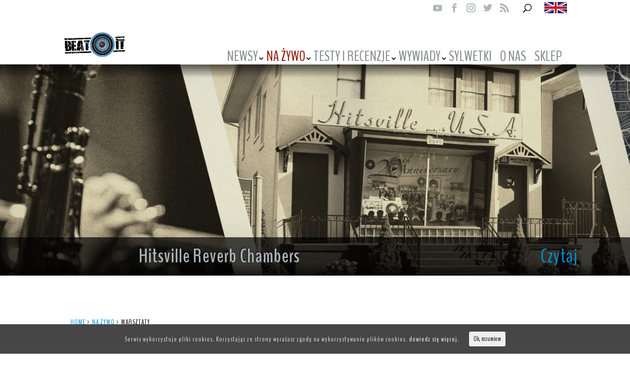

--- FILE ---
content_type: text/html; charset=UTF-8
request_url: https://miks.beatit.tv/category/na-zywo/warsztaty/
body_size: 12838
content:
<!DOCTYPE html>
<!--[if IE 6]>
<html id="ie6" lang="pl-PL"
	prefix="og: https://ogp.me/ns#" >
<![endif]-->
<!--[if IE 7]>
<html id="ie7" lang="pl-PL"
	prefix="og: https://ogp.me/ns#" >
<![endif]-->
<!--[if IE 8]>
<html id="ie8" lang="pl-PL"
	prefix="og: https://ogp.me/ns#" >
<![endif]-->
<!--[if !(IE 6) | !(IE 7) | !(IE 8)  ]><!-->
<html lang="pl-PL"
	prefix="og: https://ogp.me/ns#" >
<!--<![endif]-->
<head>
	<meta charset="UTF-8" />
			
	<meta http-equiv="X-UA-Compatible" content="IE=edge">
	<link rel="pingback" href="https://miks.beatit.tv/xmlrpc.php" />

		<!--[if lt IE 9]>
	<script src="https://miks.beatit.tv/wp-content/themes/Divi/js/html5.js" type="text/javascript"></script>
	<![endif]-->

	<script type="text/javascript">
		document.documentElement.className = 'js';
	</script>

	<script>var et_site_url='https://miks.beatit.tv';var et_post_id='0';function et_core_page_resource_fallback(a,b){"undefined"===typeof b&&(b=a.sheet.cssRules&&0===a.sheet.cssRules.length);b&&(a.onerror=null,a.onload=null,a.href?a.href=et_site_url+"/?et_core_page_resource="+a.id+et_post_id:a.src&&(a.src=et_site_url+"/?et_core_page_resource="+a.id+et_post_id))}
</script><title>WARSZTATY | miks.beatit.tv</title>

<!-- All in One SEO Pack 3.2.10 by Michael Torbert of Semper Fi Web Design[1166,1199] -->
<meta name="robots" content="noindex,follow" />

<script type="application/ld+json" class="aioseop-schema">{"@context":"https://schema.org","@graph":[{"@type":"Organization","@id":"https://miks.beatit.tv/#organization","url":"https://miks.beatit.tv/","name":"miks.beatit.tv","sameAs":[]},{"@type":"WebSite","@id":"https://miks.beatit.tv/#website","url":"https://miks.beatit.tv/","name":"miks.beatit.tv","publisher":{"@id":"https://miks.beatit.tv/#organization"}},{"@type":"CollectionPage","@id":"https://miks.beatit.tv/category/na-zywo/warsztaty/#collectionpage","url":"https://miks.beatit.tv/category/na-zywo/warsztaty/","inLanguage":"pl-PL","name":"WARSZTATY","isPartOf":{"@id":"https://miks.beatit.tv/#website"}}]}</script>
			<script type="text/javascript" >
				window.ga=window.ga||function(){(ga.q=ga.q||[]).push(arguments)};ga.l=+new Date;
				ga('create', 'UA-125188278-1', 'auto');
				// Plugins
				ga('set', 'anonymizeIp', true);
				ga('send', 'pageview');
			</script>
			<script async src="https://www.google-analytics.com/analytics.js"></script>
			<!-- All in One SEO Pack -->
<link rel='dns-prefetch' href='//fonts.googleapis.com' />
<link rel='dns-prefetch' href='//s.w.org' />
<link rel="alternate" type="application/rss+xml" title="miks.beatit.tv &raquo; Kanał z wpisami" href="https://miks.beatit.tv/feed/" />
<link rel="alternate" type="application/rss+xml" title="miks.beatit.tv &raquo; Kanał z komentarzami" href="https://miks.beatit.tv/comments/feed/" />
<link rel="alternate" type="application/rss+xml" title="miks.beatit.tv &raquo; Kanał z wpisami zaszufladkowanymi do kategorii WARSZTATY" href="https://miks.beatit.tv/category/na-zywo/warsztaty/feed/" />
		<script type="text/javascript">
			window._wpemojiSettings = {"baseUrl":"https:\/\/s.w.org\/images\/core\/emoji\/12.0.0-1\/72x72\/","ext":".png","svgUrl":"https:\/\/s.w.org\/images\/core\/emoji\/12.0.0-1\/svg\/","svgExt":".svg","source":{"concatemoji":"https:\/\/miks.beatit.tv\/wp-includes\/js\/wp-emoji-release.min.js?ver=5.2.21"}};
			!function(e,a,t){var n,r,o,i=a.createElement("canvas"),p=i.getContext&&i.getContext("2d");function s(e,t){var a=String.fromCharCode;p.clearRect(0,0,i.width,i.height),p.fillText(a.apply(this,e),0,0);e=i.toDataURL();return p.clearRect(0,0,i.width,i.height),p.fillText(a.apply(this,t),0,0),e===i.toDataURL()}function c(e){var t=a.createElement("script");t.src=e,t.defer=t.type="text/javascript",a.getElementsByTagName("head")[0].appendChild(t)}for(o=Array("flag","emoji"),t.supports={everything:!0,everythingExceptFlag:!0},r=0;r<o.length;r++)t.supports[o[r]]=function(e){if(!p||!p.fillText)return!1;switch(p.textBaseline="top",p.font="600 32px Arial",e){case"flag":return s([55356,56826,55356,56819],[55356,56826,8203,55356,56819])?!1:!s([55356,57332,56128,56423,56128,56418,56128,56421,56128,56430,56128,56423,56128,56447],[55356,57332,8203,56128,56423,8203,56128,56418,8203,56128,56421,8203,56128,56430,8203,56128,56423,8203,56128,56447]);case"emoji":return!s([55357,56424,55356,57342,8205,55358,56605,8205,55357,56424,55356,57340],[55357,56424,55356,57342,8203,55358,56605,8203,55357,56424,55356,57340])}return!1}(o[r]),t.supports.everything=t.supports.everything&&t.supports[o[r]],"flag"!==o[r]&&(t.supports.everythingExceptFlag=t.supports.everythingExceptFlag&&t.supports[o[r]]);t.supports.everythingExceptFlag=t.supports.everythingExceptFlag&&!t.supports.flag,t.DOMReady=!1,t.readyCallback=function(){t.DOMReady=!0},t.supports.everything||(n=function(){t.readyCallback()},a.addEventListener?(a.addEventListener("DOMContentLoaded",n,!1),e.addEventListener("load",n,!1)):(e.attachEvent("onload",n),a.attachEvent("onreadystatechange",function(){"complete"===a.readyState&&t.readyCallback()})),(n=t.source||{}).concatemoji?c(n.concatemoji):n.wpemoji&&n.twemoji&&(c(n.twemoji),c(n.wpemoji)))}(window,document,window._wpemojiSettings);
		</script>
		<meta content="Divi child theme v." name="generator"/><style type="text/css">
img.wp-smiley,
img.emoji {
	display: inline !important;
	border: none !important;
	box-shadow: none !important;
	height: 1em !important;
	width: 1em !important;
	margin: 0 .07em !important;
	vertical-align: -0.1em !important;
	background: none !important;
	padding: 0 !important;
}
</style>
			<style type="text/css">
		.archive #nav-above,
					.archive #nav-below,
					.search #nav-above,
					.search #nav-below,
					.blog #nav-below, 
					.blog #nav-above, 
					.navigation.paging-navigation, 
					.navigation.pagination,
					.pagination.paging-pagination, 
					.pagination.pagination, 
					.pagination.loop-pagination, 
					.bicubic-nav-link, 
					#page-nav, 
					.camp-paging, 
					#reposter_nav-pages, 
					.unity-post-pagination, 
					.wordpost_content .nav_post_link { 
						display: none !important; 
					}
					.single-gallery .pagination.gllrpr_pagination {
						display: block !important; 
					}		</style>
	<link rel='stylesheet' id='wp-block-library-css'  href='https://miks.beatit.tv/wp-includes/css/dist/block-library/style.min.css?ver=5.2.21' type='text/css' media='all' />
<link rel='stylesheet' id='crp-style-rounded-thumbs-css'  href='https://miks.beatit.tv/wp-content/plugins/contextual-related-posts/css/default-style.css?ver=1.0' type='text/css' media='all' />
<style id='crp-style-rounded-thumbs-inline-css' type='text/css'>

.crp_related a {
  width: 200px;
  height: 125px;
  text-decoration: none;
}
.crp_related img {
  max-width: 200px;
  margin: auto;
}
.crp_related .crp_title {
  width: 100%;
}
                
</style>
<link rel='stylesheet' id='cookie-consent-style-css'  href='https://miks.beatit.tv/wp-content/plugins/uk-cookie-consent/assets/css/style.css?ver=5.2.21' type='text/css' media='all' />
<link rel='stylesheet' id='et_monarch-css-css'  href='https://miks.beatit.tv/wp-content/plugins/monarch/css/style.css?ver=1.4.12' type='text/css' media='all' />
<link rel='stylesheet' id='et-gf-open-sans-css'  href='https://fonts.googleapis.com/css?family=Open+Sans:400,700' type='text/css' media='all' />
<link rel='stylesheet' id='divi-style-css'  href='https://miks.beatit.tv/wp-content/themes/Divi-child/style.css?ver=3.29.3' type='text/css' media='all' />
<link rel='stylesheet' id='dashicons-css'  href='https://miks.beatit.tv/wp-includes/css/dashicons.min.css?ver=5.2.21' type='text/css' media='all' />
<link rel='stylesheet' id='__EPYT__style-css'  href='https://miks.beatit.tv/wp-content/plugins/youtube-embed-plus/styles/ytprefs.min.css?ver=13.1.2.1' type='text/css' media='all' />
<style id='__EPYT__style-inline-css' type='text/css'>

                .epyt-gallery-thumb {
                        width: 33.333%;
                }
                
</style>
<link rel='stylesheet' id='ogrescrape-plugin-styles-css'  href='https://miks.beatit.tv/wp-content/plugins/open-graph-rescrape/css/og-rescrape.admin.css?ver=5.2.21' type='text/css' media='all' />
<link rel='stylesheet' id='wp-paginate-css'  href='https://miks.beatit.tv/wp-content/plugins/wp-paginate/css/wp-paginate.css?ver=2.0.7' type='text/css' media='screen' />
<script type='text/javascript' src='https://miks.beatit.tv/wp-includes/js/jquery/jquery.js?ver=1.12.4-wp'></script>
<script type='text/javascript' src='https://miks.beatit.tv/wp-includes/js/jquery/jquery-migrate.min.js?ver=1.4.1'></script>
<script type='text/javascript'>
/* <![CDATA[ */
var langstrings = {"rescrape":"Rescrape Open Graph Data"};
/* ]]> */
</script>
<script type='text/javascript' src='https://miks.beatit.tv/wp-content/plugins/open-graph-rescrape/js/og-rescrape.admin.js?ver=5.2.21'></script>
<script type='text/javascript'>
/* <![CDATA[ */
var _EPYT_ = {"ajaxurl":"https:\/\/miks.beatit.tv\/wp-admin\/admin-ajax.php","security":"c989fe63b2","gallery_scrolloffset":"20","eppathtoscripts":"https:\/\/miks.beatit.tv\/wp-content\/plugins\/youtube-embed-plus\/scripts\/","eppath":"https:\/\/miks.beatit.tv\/wp-content\/plugins\/youtube-embed-plus\/","epresponsiveselector":"[\"iframe.__youtube_prefs_widget__\"]","epdovol":"1","version":"13.1.2.1","evselector":"iframe.__youtube_prefs__[src], iframe[src*=\"youtube.com\/embed\/\"], iframe[src*=\"youtube-nocookie.com\/embed\/\"]","ajax_compat":"","ytapi_load":"light","stopMobileBuffer":"1","vi_active":"","vi_js_posttypes":[]};
/* ]]> */
</script>
<script type='text/javascript' src='https://miks.beatit.tv/wp-content/plugins/youtube-embed-plus/scripts/ytprefs.min.js?ver=13.1.2.1'></script>
<link rel='https://api.w.org/' href='https://miks.beatit.tv/wp-json/' />
<link rel="EditURI" type="application/rsd+xml" title="RSD" href="https://miks.beatit.tv/xmlrpc.php?rsd" />
<link rel="wlwmanifest" type="application/wlwmanifest+xml" href="https://miks.beatit.tv/wp-includes/wlwmanifest.xml" /> 
<meta name="generator" content="WordPress 5.2.21" />

<script type='text/javascript' src='//miks.beatit.tv/wp-content/uploads/custom-css-js/25514.js?v=8914'></script>

<link rel='stylesheet' id='25513-css'  href='//miks.beatit.tv/wp-content/uploads/custom-css-js/25513.css?v=1131' type='text/css' media='all' />

<link rel='stylesheet' id='25512-css'  href='//miks.beatit.tv/wp-content/uploads/custom-css-js/25512.css?v=41' type='text/css' media='all' />

<link rel='stylesheet' id='25511-css'  href='//miks.beatit.tv/wp-content/uploads/custom-css-js/25511.css?v=5503' type='text/css' media='all' />
<style id="ctcc-css" type="text/css" media="screen">
				#catapult-cookie-bar {
					box-sizing: border-box;
					max-height: 0;
					opacity: 0;
					z-index: 99999;
					overflow: hidden;
					color: #ddd;
					position: fixed;
					left: 0;
					bottom: 0;
					width: 100%;
					background-color: #464646;
				}
				#catapult-cookie-bar a {
					color: #fff;
				}
				#catapult-cookie-bar .x_close span {
					background-color: ;
				}
				button#catapultCookie {
					background:;
					color: ;
					border: 0; padding: 6px 9px; border-radius: 3px;
				}
				#catapult-cookie-bar h3 {
					color: #ddd;
				}
				.has-cookie-bar #catapult-cookie-bar {
					opacity: 1;
					max-height: 999px;
					min-height: 30px;
				}</style><style type="text/css" id="et-social-custom-css">
				 
			</style><meta name="viewport" content="width=device-width, initial-scale=1.0, maximum-scale=1.0, user-scalable=0" /><!-- Facebook Pixel Code -->
<script>
!function(f,b,e,v,n,t,s)
{if(f.fbq)return;n=f.fbq=function(){n.callMethod?
n.callMethod.apply(n,arguments):n.queue.push(arguments)};
if(!f._fbq)f._fbq=n;n.push=n;n.loaded=!0;n.version='2.0';
n.queue=[];t=b.createElement(e);t.async=!0;
t.src=v;s=b.getElementsByTagName(e)[0];
s.parentNode.insertBefore(t,s)}(window,document,'script',
'https://connect.facebook.net/en_US/fbevents.js');
 fbq('init', '1911924695742978'); 
fbq('track', 'PageView');
</script>
<noscript>
 <img height="1" width="1" src="https://www.facebook.com/tr?id=1911924695742978&amp;ev=PageView%0A&amp;noscript=1">
</noscript>
<!-- End Facebook Pixel Code -->

<link href="https://fonts.googleapis.com/css?family=Open+Sans:400,400i,600,600i,700,700i" rel="stylesheet">

<script>
(function($) {
    $(document).ready(function() {
        leftarea = $('#left-area');
        pageNavi = leftarea.find('.wp-paginate');
        pageNavigation = leftarea.find('.pagination');
 
        if ( pageNavi.length ) {
            pagenav = $('#left-area .wp-paginate');
        }
        else {
            pagenav = $('#left-area .pagination');
        }
        pagenav.detach();
        leftarea.after(pagenav);
    });
})(jQuery)
</script><link rel="icon" href="https://miks.beatit.tv/wp-content/uploads/2019/06/11-150x150.png" sizes="32x32" />
<link rel="icon" href="https://miks.beatit.tv/wp-content/uploads/2019/06/11-300x298.png" sizes="192x192" />
<link rel="apple-touch-icon-precomposed" href="https://miks.beatit.tv/wp-content/uploads/2019/06/11-300x298.png" />
<meta name="msapplication-TileImage" content="https://miks.beatit.tv/wp-content/uploads/2019/06/11.png" />
<link rel="stylesheet" id="et-divi-customizer-global-cached-inline-styles" href="https://miks.beatit.tv/wp-content/cache/et/global/et-divi-customizer-global-17674795969731.min.css" onerror="et_core_page_resource_fallback(this, true)" onload="et_core_page_resource_fallback(this)" /></head>
<body class="archive category category-warsztaty category-38 ctcc-exclude-AF ctcc-exclude-AN ctcc-exclude-AS ctcc-exclude-NA ctcc-exclude-OC ctcc-exclude-SA et_monarch et_pb_button_helper_class et_fixed_nav et_show_nav et_cover_background et_secondary_nav_enabled et_pb_gutter osx et_pb_gutters3 et_primary_nav_dropdown_animation_fade et_secondary_nav_dropdown_animation_fade et_pb_footer_columns_2_3__1_3 et_header_style_centered et_smooth_scroll et_right_sidebar et_divi_theme et-db et_minified_js et_minified_css">
	<div id="page-container">

			<div id="top-header">
			<div class="container clearfix">
			
			
				<div id="et-secondary-menu">
				<ul class="et-social-icons">

	<li class="et-social-icon et-social-youtube">
		<a target="_blank" href="https://www.youtube.com/channel/UCiNNaKLX-T_mrdXKWt7Ggsw" class="icon">
			<span>Youtube</span>
		</a>
	</li>

	<li class="et-social-icon et-social-facebook">
		<a target="_blank" href="https://www.facebook.com/beatitmiks/" class="icon">
			<span>Facebook</span>
		</a>
	</li>

	<li class="et-social-icon et-social-instagram">
		<a target="_blank" href="https://www.instagram.com/beatit_miks/" class="icon">
			<span>Instagram</span>
		</a>
	</li>

	<li class="et-social-icon et-social-twitter">
		<a target="_blank" href="https://twitter.com/BeatitTv" class="icon">
			<span>Twitter</span>
		</a>
	</li>
	<li class="et-social-icon et-social-rss">
		<a target="_blank" href="https://miks.beatit.tv/feed/" class="icon">
			<span>RSS</span>
		</a>
	</li>

</ul>				
								<div id="et_top_search">
					<span id="et_search_icon" style="color:#000;"></span>
				</div>
				<a id="language-icon" href="http://mix.beatit.tv/"><img style="margin-left:25px;vertical-align: middle;" src="https://beatit.tv/wp-content/uploads/2017/07/gb_small.jpg"/></a>					
								
				</div> <!-- #et-secondary-menu -->

			</div> <!-- .container -->
		</div> <!-- #top-header -->
	
	
		<header id="main-header" data-height-onload="66">
			<div class="container clearfix et_menu_container">
							<div class="logo_container">
					<span class="logo_helper"></span>
					<a href="https://miks.beatit.tv/">
						<img src="https://miks.beatit.tv/wp-content/uploads/2019/06/logo-miks.png" alt="miks.beatit.tv" id="logo" data-height-percentage="54" />
					</a>
					
				</div>
				<div id="et-top-navigation" data-height="66" data-fixed-height="40">
											<nav id="top-menu-nav">
						<ul id="top-menu" class="nav"><li id="menu-item-25520" class="menu-item menu-item-type-taxonomy menu-item-object-category menu-item-has-children menu-item-25520"><a href="https://miks.beatit.tv/category/newsy/">NEWSY</a>
<ul class="sub-menu">
	<li id="menu-item-25521" class="menu-item menu-item-type-taxonomy menu-item-object-category menu-item-25521"><a href="https://miks.beatit.tv/category/newsy/daj-sie-zainspirowac/">DAJ SIĘ ZAINSPIROWAĆ</a></li>
	<li id="menu-item-25523" class="menu-item menu-item-type-taxonomy menu-item-object-category menu-item-25523"><a href="https://miks.beatit.tv/category/newsy/gorace-newsy-dj/">GORĄCE NEWSY</a></li>
	<li id="menu-item-25524" class="menu-item menu-item-type-taxonomy menu-item-object-category menu-item-25524"><a href="https://miks.beatit.tv/category/newsy/koncerty/">KONCERTY</a></li>
	<li id="menu-item-25525" class="menu-item menu-item-type-taxonomy menu-item-object-category menu-item-25525"><a href="https://miks.beatit.tv/category/newsy/ksiazki-dla-djow/">KSIĄŻKI</a></li>
	<li id="menu-item-25649" class="menu-item menu-item-type-taxonomy menu-item-object-category menu-item-25649"><a href="https://miks.beatit.tv/category/newsy/producenci/">PRODUCENCI</a></li>
	<li id="menu-item-25527" class="menu-item menu-item-type-taxonomy menu-item-object-category menu-item-25527"><a href="https://miks.beatit.tv/category/newsy/plotki-ze-swiata-djow/">PLOTKI ZE ŚWIATA</a></li>
	<li id="menu-item-25528" class="menu-item menu-item-type-taxonomy menu-item-object-category menu-item-25528"><a href="https://miks.beatit.tv/category/newsy/plyty/">PŁYTY</a></li>
	<li id="menu-item-25530" class="menu-item menu-item-type-taxonomy menu-item-object-category menu-item-25530"><a href="https://miks.beatit.tv/category/newsy/software-dla-djow/">SOFTWARE</a></li>
	<li id="menu-item-25531" class="menu-item menu-item-type-taxonomy menu-item-object-category menu-item-25531"><a href="https://miks.beatit.tv/category/newsy/sprzet-djski/">SPRZĘT</a></li>
	<li id="menu-item-25532" class="menu-item menu-item-type-taxonomy menu-item-object-category menu-item-25532"><a href="https://miks.beatit.tv/category/newsy/strzal-w-dziesiatke/">STRZAŁ W DZIESIĄTKĘ</a></li>
	<li id="menu-item-25533" class="menu-item menu-item-type-taxonomy menu-item-object-category menu-item-25533"><a href="https://miks.beatit.tv/category/newsy/szkoly-dj/">SZKOŁY</a></li>
	<li id="menu-item-25529" class="menu-item menu-item-type-taxonomy menu-item-object-category menu-item-25529"><a href="https://miks.beatit.tv/category/newsy/slepe-testy/">ŚLEPE TESTY</a></li>
	<li id="menu-item-25534" class="menu-item menu-item-type-taxonomy menu-item-object-category menu-item-25534"><a href="https://miks.beatit.tv/category/newsy/targi/">TARGI</a></li>
	<li id="menu-item-25535" class="menu-item menu-item-type-taxonomy menu-item-object-category menu-item-25535"><a href="https://miks.beatit.tv/category/newsy/warsztaty-djskie/">WARSZTATY</a></li>
	<li id="menu-item-25536" class="menu-item menu-item-type-taxonomy menu-item-object-category menu-item-25536"><a href="https://miks.beatit.tv/category/newsy/wydarzenia/">WYDARZENIA</a></li>
	<li id="menu-item-25537" class="menu-item menu-item-type-taxonomy menu-item-object-category menu-item-25537"><a href="https://miks.beatit.tv/category/newsy/wywiady-z-djami/">WYWIADY Z PRODUCENTAMI</a></li>
	<li id="menu-item-25650" class="menu-item menu-item-type-taxonomy menu-item-object-category menu-item-25650"><a href="https://miks.beatit.tv/category/newsy/wywiady-z-realizatorami/">WYWIADY Z REALIZATORAMI</a></li>
	<li id="menu-item-25538" class="menu-item menu-item-type-taxonomy menu-item-object-category menu-item-25538"><a href="https://miks.beatit.tv/category/newsy/zapowiedzi/">ZAPOWIEDZI</a></li>
	<li id="menu-item-25539" class="menu-item menu-item-type-taxonomy menu-item-object-category menu-item-25539"><a href="https://miks.beatit.tv/category/newsy/zestawienia/">ZESTAWIENIA</a></li>
</ul>
</li>
<li id="menu-item-25542" class="menu-item menu-item-type-taxonomy menu-item-object-category current-category-ancestor current-menu-ancestor current-menu-parent current-category-parent menu-item-has-children menu-item-25542"><a href="https://miks.beatit.tv/category/na-zywo/">NA ŻYWO</a>
<ul class="sub-menu">
	<li id="menu-item-25543" class="menu-item menu-item-type-taxonomy menu-item-object-category menu-item-25543"><a href="https://miks.beatit.tv/category/na-zywo/beatit-days/">BEATIT DAYS</a></li>
	<li id="menu-item-25547" class="menu-item menu-item-type-taxonomy menu-item-object-category menu-item-25547"><a href="https://miks.beatit.tv/category/na-zywo/festiwale/">FESTIWALE</a></li>
	<li id="menu-item-25551" class="menu-item menu-item-type-taxonomy menu-item-object-category menu-item-25551"><a href="https://miks.beatit.tv/category/na-zywo/koncerty-na-zywo/">KONCERTY</a></li>
	<li id="menu-item-25552" class="menu-item menu-item-type-taxonomy menu-item-object-category menu-item-25552"><a href="https://miks.beatit.tv/category/na-zywo/lekcje/">LEKCJE</a></li>
	<li id="menu-item-25554" class="menu-item menu-item-type-taxonomy menu-item-object-category menu-item-25554"><a href="https://miks.beatit.tv/category/na-zywo/prezenatcje/">PREZENATCJE</a></li>
	<li id="menu-item-25556" class="menu-item menu-item-type-taxonomy menu-item-object-category menu-item-25556"><a href="https://miks.beatit.tv/category/na-zywo/relacje/">RELACJE</a></li>
	<li id="menu-item-25558" class="menu-item menu-item-type-taxonomy menu-item-object-category menu-item-25558"><a href="https://miks.beatit.tv/category/na-zywo/studio/">STUDIO</a></li>
	<li id="menu-item-25559" class="menu-item menu-item-type-taxonomy menu-item-object-category current-menu-item menu-item-25559"><a href="https://miks.beatit.tv/category/na-zywo/warsztaty/" aria-current="page">WARSZTATY</a></li>
	<li id="menu-item-25560" class="menu-item menu-item-type-taxonomy menu-item-object-category menu-item-25560"><a href="https://miks.beatit.tv/category/na-zywo/zapowiedzi-na-zywo/">ZAPOWIEDZI</a></li>
	<li id="menu-item-25548" class="menu-item menu-item-type-taxonomy menu-item-object-category menu-item-25548"><a href="https://miks.beatit.tv/category/na-zywo/historia-muzyki/">HISTORIA MUZYKI</a></li>
	<li id="menu-item-25553" class="menu-item menu-item-type-taxonomy menu-item-object-category menu-item-25553"><a href="https://miks.beatit.tv/category/na-zywo/pozostale/">POZOSTAŁE</a></li>
</ul>
</li>
<li id="menu-item-25561" class="menu-item menu-item-type-taxonomy menu-item-object-category menu-item-has-children menu-item-25561"><a href="https://miks.beatit.tv/category/testy-i-recenzje/">TESTY I RECENZJE</a>
<ul class="sub-menu">
	<li id="menu-item-25651" class="menu-item menu-item-type-taxonomy menu-item-object-category menu-item-25651"><a href="https://miks.beatit.tv/category/testy-i-recenzje/akcesoria/">AKCESORIA</a></li>
	<li id="menu-item-25652" class="menu-item menu-item-type-taxonomy menu-item-object-category menu-item-25652"><a href="https://miks.beatit.tv/category/testy-i-recenzje/audio/">AUDIO</a></li>
	<li id="menu-item-25653" class="menu-item menu-item-type-taxonomy menu-item-object-category menu-item-25653"><a href="https://miks.beatit.tv/category/testy-i-recenzje/automaty-perkusyjne/">AUTOMATY PERKUSYJNE</a></li>
	<li id="menu-item-25654" class="menu-item menu-item-type-taxonomy menu-item-object-category menu-item-25654"><a href="https://miks.beatit.tv/category/testy-i-recenzje/digital/">DIGITAL</a></li>
	<li id="menu-item-25655" class="menu-item menu-item-type-taxonomy menu-item-object-category menu-item-25655"><a href="https://miks.beatit.tv/category/testy-i-recenzje/dyski-ssd-i-karty-av-pro/">DYSKI SSD i KARTY AV PRO</a></li>
	<li id="menu-item-25578" class="menu-item menu-item-type-taxonomy menu-item-object-category menu-item-25578"><a href="https://miks.beatit.tv/category/testy-i-recenzje/homerecording/">HOMERECORDING</a></li>
	<li id="menu-item-25656" class="menu-item menu-item-type-taxonomy menu-item-object-category menu-item-25656"><a href="https://miks.beatit.tv/category/testy-i-recenzje/instrumenty/">INSTRUMENTY</a></li>
	<li id="menu-item-25657" class="menu-item menu-item-type-taxonomy menu-item-object-category menu-item-25657"><a href="https://miks.beatit.tv/category/testy-i-recenzje/instrumenty-wirtualne/">INSTRUMENTY WIRTUALNE</a></li>
	<li id="menu-item-25658" class="menu-item menu-item-type-taxonomy menu-item-object-category menu-item-25658"><a href="https://miks.beatit.tv/category/testy-i-recenzje/kejsy-futeraly/">KEJSY-FUTERAŁY</a></li>
	<li id="menu-item-25659" class="menu-item menu-item-type-taxonomy menu-item-object-category menu-item-25659"><a href="https://miks.beatit.tv/category/testy-i-recenzje/klawiatury/">KLAWIATURY</a></li>
	<li id="menu-item-25660" class="menu-item menu-item-type-taxonomy menu-item-object-category menu-item-25660"><a href="https://miks.beatit.tv/category/testy-i-recenzje/kontrolery/">KONTROLERY</a></li>
	<li id="menu-item-25583" class="menu-item menu-item-type-taxonomy menu-item-object-category menu-item-25583"><a href="https://miks.beatit.tv/category/testy-i-recenzje/ksiazki/">KSIĄŻKI</a></li>
	<li id="menu-item-25661" class="menu-item menu-item-type-taxonomy menu-item-object-category menu-item-25661"><a href="https://miks.beatit.tv/category/testy-i-recenzje/mierniki/">MIERNIKI</a></li>
	<li id="menu-item-25662" class="menu-item menu-item-type-taxonomy menu-item-object-category menu-item-25662"><a href="https://miks.beatit.tv/category/testy-i-recenzje/mikrofony/">MIKROFONY</a></li>
	<li id="menu-item-25663" class="menu-item menu-item-type-taxonomy menu-item-object-category menu-item-25663"><a href="https://miks.beatit.tv/category/testy-i-recenzje/mixery/">MIXERY</a></li>
	<li id="menu-item-25664" class="menu-item menu-item-type-taxonomy menu-item-object-category menu-item-25664"><a href="https://miks.beatit.tv/category/testy-i-recenzje/monitory-douszne/">MONITORY DOUSZNE</a></li>
	<li id="menu-item-25665" class="menu-item menu-item-type-taxonomy menu-item-object-category menu-item-25665"><a href="https://miks.beatit.tv/category/testy-i-recenzje/monitory-odsluchowe/">MONITORY ODSŁUCHOWE</a></li>
	<li id="menu-item-25666" class="menu-item menu-item-type-taxonomy menu-item-object-category menu-item-25666"><a href="https://miks.beatit.tv/category/testy-i-recenzje/naglosnienie-pa/">NAGŁOŚNIENIE PA</a></li>
	<li id="menu-item-25667" class="menu-item menu-item-type-taxonomy menu-item-object-category menu-item-25667"><a href="https://miks.beatit.tv/category/testy-i-recenzje/pluginy-i-edycja-audio/">PLUGINY I EDYCJA AUDIO</a></li>
	<li id="menu-item-25590" class="menu-item menu-item-type-taxonomy menu-item-object-category menu-item-25590"><a href="https://miks.beatit.tv/category/testy-i-recenzje/pozostale-testy-i-recenzje/">POZOSTAŁE</a></li>
	<li id="menu-item-25668" class="menu-item menu-item-type-taxonomy menu-item-object-category menu-item-25668"><a href="https://miks.beatit.tv/category/testy-i-recenzje/procesory-studyjne/">PROCESORY STUDYJNE</a></li>
	<li id="menu-item-25669" class="menu-item menu-item-type-taxonomy menu-item-object-category menu-item-25669"><a href="https://miks.beatit.tv/category/testy-i-recenzje/programy-daw/">PROGRAMY DAW</a></li>
	<li id="menu-item-25670" class="menu-item menu-item-type-taxonomy menu-item-object-category menu-item-25670"><a href="https://miks.beatit.tv/category/testy-i-recenzje/przedwzmacniacze-mikrofonowe/">PRZEDWZMACNIACZE MIKROFONOWE</a></li>
	<li id="menu-item-25671" class="menu-item menu-item-type-taxonomy menu-item-object-category menu-item-25671"><a href="https://miks.beatit.tv/category/testy-i-recenzje/przetworniki-cyfrowe-i-analogowo-cyfrowe/">PRZETWORNIKI CYFROWE I ANALOGOWO-CYFROWE</a></li>
	<li id="menu-item-25672" class="menu-item menu-item-type-taxonomy menu-item-object-category menu-item-25672"><a href="https://miks.beatit.tv/category/testy-i-recenzje/przewody/">PRZEWODY</a></li>
	<li id="menu-item-25673" class="menu-item menu-item-type-taxonomy menu-item-object-category menu-item-25673"><a href="https://miks.beatit.tv/category/testy-i-recenzje/rejestratory-i-odtwarzacze/">REJESTRATORY I ODTWARZACZE</a></li>
	<li id="menu-item-25674" class="menu-item menu-item-type-taxonomy menu-item-object-category menu-item-25674"><a href="https://miks.beatit.tv/category/testy-i-recenzje/samplery/">SAMPLERY</a></li>
	<li id="menu-item-25675" class="menu-item menu-item-type-taxonomy menu-item-object-category menu-item-25675"><a href="https://miks.beatit.tv/category/testy-i-recenzje/scena/">SCENA</a></li>
	<li id="menu-item-25676" class="menu-item menu-item-type-taxonomy menu-item-object-category menu-item-25676"><a href="https://miks.beatit.tv/category/testy-i-recenzje/sluchawki/">SŁUCHAWKI</a></li>
	<li id="menu-item-25677" class="menu-item menu-item-type-taxonomy menu-item-object-category menu-item-25677"><a href="https://miks.beatit.tv/category/testy-i-recenzje/software/">SOFTWARE</a></li>
	<li id="menu-item-25678" class="menu-item menu-item-type-taxonomy menu-item-object-category menu-item-25678"><a href="https://miks.beatit.tv/category/testy-i-recenzje/statywy/">STATYWY</a></li>
	<li id="menu-item-25679" class="menu-item menu-item-type-taxonomy menu-item-object-category menu-item-25679"><a href="https://miks.beatit.tv/category/testy-i-recenzje/sterowniki/">STEROWNIKI</a></li>
	<li id="menu-item-25680" class="menu-item menu-item-type-taxonomy menu-item-object-category menu-item-25680"><a href="https://miks.beatit.tv/category/testy-i-recenzje/systemy-dsp/">SYSTEMY DSP</a></li>
	<li id="menu-item-25681" class="menu-item menu-item-type-taxonomy menu-item-object-category menu-item-25681"><a href="https://miks.beatit.tv/category/testy-i-recenzje/torby/">TORBY</a></li>
	<li id="menu-item-25682" class="menu-item menu-item-type-taxonomy menu-item-object-category menu-item-25682"><a href="https://miks.beatit.tv/category/testy-i-recenzje/wideo/">WIDEO</a></li>
</ul>
</li>
<li id="menu-item-25594" class="menu-item menu-item-type-taxonomy menu-item-object-category menu-item-has-children menu-item-25594"><a href="https://miks.beatit.tv/category/wywiady/">WYWIADY</a>
<ul class="sub-menu">
	<li id="menu-item-25596" class="menu-item menu-item-type-taxonomy menu-item-object-category menu-item-25596"><a href="https://miks.beatit.tv/category/wywiady/inni/">INNI</a></li>
	<li id="menu-item-25597" class="menu-item menu-item-type-taxonomy menu-item-object-category menu-item-25597"><a href="https://miks.beatit.tv/category/wywiady/polscy-dje/">POLSCY REALIZATORZY</a></li>
	<li id="menu-item-25598" class="menu-item menu-item-type-taxonomy menu-item-object-category menu-item-25598"><a href="https://miks.beatit.tv/category/wywiady/producenci-muzyczni/">POLSCY PRODUCENCI</a></li>
	<li id="menu-item-25599" class="menu-item menu-item-type-taxonomy menu-item-object-category menu-item-25599"><a href="https://miks.beatit.tv/category/wywiady/producenci-sprzetu/">PRODUCENCI SPRZĘTU</a></li>
	<li id="menu-item-25595" class="menu-item menu-item-type-taxonomy menu-item-object-category menu-item-25595"><a href="https://miks.beatit.tv/category/wywiady/zagraniczni-dje/">ZAGRANICZNI PRODUCENCI</a></li>
	<li id="menu-item-25600" class="menu-item menu-item-type-taxonomy menu-item-object-category menu-item-25600"><a href="https://miks.beatit.tv/category/wywiady/realizatorzy-dzwieku/">ZAGRANICZNI REALIZATORZY</a></li>
</ul>
</li>
<li id="menu-item-25601" class="menu-item menu-item-type-taxonomy menu-item-object-category menu-item-25601"><a href="https://miks.beatit.tv/category/sylwetki/">SYLWETKI</a></li>
<li id="menu-item-25541" class="menu-item menu-item-type-post_type menu-item-object-page menu-item-25541"><a href="https://miks.beatit.tv/kontakt/">O NAS</a></li>
<li id="menu-item-25540" class="menu-item menu-item-type-custom menu-item-object-custom menu-item-25540"><a href="https://sklep.beatit.tv/">SKLEP</a></li>
</ul>						</nav>
					
					
					
					<div id="et_mobile_nav_menu">
				<div class="mobile_nav closed">
					<span class="select_page">Zaznacz stronę</span>
					<span class="mobile_menu_bar mobile_menu_bar_toggle"></span>
				</div>
			</div>					
				</div> <!-- #et-top-navigation -->
			</div> <!-- .container -->
			<div class="et_search_outer">
				<div class="container et_search_form_container">
					<form role="search" method="get" class="et-search-form" action="https://miks.beatit.tv/">
					<input type="search" class="et-search-field" placeholder="Wyszukiwanie &hellip;" value="" name="s" title="Szukaj:" />					</form>
					<span class="et_close_search_field"></span>
				</div>
			</div>
		</header> <!-- #main-header -->

		<div id="et-main-area">
<div id="main-content">
	<div class="et_pb_section et_pb_section_1 et_pb_with_background et_pb_fullwidth_section et_section_regular">
				
				
				
				
					<div class="et_pb_module et_pb_fullwidth_slider_0 et_fullscreen_slider et_animated et_pb_slider et_pb_slider_no_pagination et_slider_auto et_slider_speed_7000">
				<div class="et_pb_slides">
					<div class="et_pb_slide et_pb_slide_0 et_pb_bg_layout_dark et_pb_media_alignment_center et-pb-active-slide" data-slide-id="et_pb_slide_0">
				
				
				<div class="et_pb_container clearfix">
					<div class="et_pb_slider_container_inner">
						
						<div class="et_pb_slide_description">
							<h2 class="et_pb_slide_title"><a href="https://miks.beatit.tv/uzyskaj-dzwiek-historycznego-poglosu/">Hitsville Reverb Chambers</a></h2>
							<div class="et_pb_button_wrapper"><a class="et_pb_button et_pb_more_button" href="https://miks.beatit.tv/uzyskaj-dzwiek-historycznego-poglosu/">Czytaj</a></div>
						</div> <!-- .et_pb_slide_description -->
					</div>
				</div> <!-- .et_pb_container -->
				
			</div> <!-- .et_pb_slide -->
			<div class="et_pb_slide et_pb_slide_1 et_pb_bg_layout_dark et_pb_media_alignment_center" data-slide-id="et_pb_slide_1">
				
				
				<div class="et_pb_container clearfix">
					<div class="et_pb_slider_container_inner">
						
						<div class="et_pb_slide_description">
							<h2 class="et_pb_slide_title"><a href="https://miks.beatit.tv/firma-ssl-przedstawia-nowy-bus-kompresor/">Nowy SSL</a></h2>
							<div class="et_pb_button_wrapper"><a class="et_pb_button et_pb_more_button" href="https://miks.beatit.tv/firma-ssl-przedstawia-nowy-bus-kompresor/">Więcej</a></div>
						</div> <!-- .et_pb_slide_description -->
					</div>
				</div> <!-- .et_pb_container -->
				
			</div> <!-- .et_pb_slide -->
			<div class="et_pb_slide et_pb_slide_2 et_pb_bg_layout_dark et_pb_media_alignment_center" data-slide-id="et_pb_slide_2">
				
				
				<div class="et_pb_container clearfix">
					<div class="et_pb_slider_container_inner">
						
						<div class="et_pb_slide_description">
							<h2 class="et_pb_slide_title"><a href="https://miks.beatit.tv/nowa-seria-monitorow-adam-audio-a/">Nowa seria monitorów ADAM Audio A </a></h2>
							<div class="et_pb_button_wrapper"><a class="et_pb_button et_pb_more_button" href="https://miks.beatit.tv/nowa-seria-monitorow-adam-audio-a/">Czytaj</a></div>
						</div> <!-- .et_pb_slide_description -->
					</div>
				</div> <!-- .et_pb_container -->
				
			</div> <!-- .et_pb_slide -->
			<div class="et_pb_slide et_pb_slide_3 et_pb_bg_layout_dark et_pb_media_alignment_center" data-slide-id="et_pb_slide_3">
				
				
				<div class="et_pb_container clearfix">
					<div class="et_pb_slider_container_inner">
						
						<div class="et_pb_slide_description">
							<h2 class="et_pb_slide_title"><a href="https://miks.beatit.tv/podstawy-miksowania-perkusji/">Jak miksować bębny – przewodnik krok po kroku</a></h2>
							<div class="et_pb_button_wrapper"><a class="et_pb_button et_pb_more_button" href="https://miks.beatit.tv/podstawy-miksowania-perkusji/">Czytaj</a></div>
						</div> <!-- .et_pb_slide_description -->
					</div>
				</div> <!-- .et_pb_container -->
				
			</div> <!-- .et_pb_slide -->
			<div class="et_pb_slide et_pb_slide_4 et_pb_bg_layout_dark et_pb_media_alignment_center" data-slide-id="et_pb_slide_4">
				
				
				<div class="et_pb_container clearfix">
					<div class="et_pb_slider_container_inner">
						
						<div class="et_pb_slide_description">
							<h2 class="et_pb_slide_title"><a href="https://miks.beatit.tv/craft-ears-customowe-monitory-douszne/">Craft Ears – customowe monitory douszne</a></h2>
							<div class="et_pb_button_wrapper"><a class="et_pb_button et_pb_more_button" href="https://miks.beatit.tv/craft-ears-customowe-monitory-douszne/">Zobacz!</a></div>
						</div> <!-- .et_pb_slide_description -->
					</div>
				</div> <!-- .et_pb_container -->
				
			</div> <!-- .et_pb_slide -->
			<div class="et_pb_slide et_pb_slide_5 et_pb_bg_layout_dark et_pb_media_alignment_center" data-slide-id="et_pb_slide_5">
				
				
				<div class="et_pb_container clearfix">
					<div class="et_pb_slider_container_inner">
						
						<div class="et_pb_slide_description">
							<h2 class="et_pb_slide_title"><a href="https://miks.beatit.tv/waveform-12-pro-program-do-produkcji-muzyki/">Waveform 12 Pro</a></h2>
							<div class="et_pb_button_wrapper"><a class="et_pb_button et_pb_more_button" href="https://miks.beatit.tv/waveform-12-pro-program-do-produkcji-muzyki/">Czytaj</a></div>
						</div> <!-- .et_pb_slide_description -->
					</div>
				</div> <!-- .et_pb_container -->
				
			</div> <!-- .et_pb_slide -->
			<div class="et_pb_slide et_pb_slide_6 et_pb_bg_layout_dark et_pb_media_alignment_center" data-slide-id="et_pb_slide_6">
				
				
				<div class="et_pb_container clearfix">
					<div class="et_pb_slider_container_inner">
						
						<div class="et_pb_slide_description">
							<h2 class="et_pb_slide_title"><a href="https://miks.beatit.tv/raport-beatit-polskie-studia-nagran-monochrom-studio/">Raport Beatit: Polskie studia nagrań – Monochrom studio</a></h2>
							<div class="et_pb_button_wrapper"><a class="et_pb_button et_pb_more_button" href="https://miks.beatit.tv/raport-beatit-polskie-studia-nagran-monochrom-studio/">Zobacz</a></div>
						</div> <!-- .et_pb_slide_description -->
					</div>
				</div> <!-- .et_pb_container -->
				
			</div> <!-- .et_pb_slide -->
			
				</div> <!-- .et_pb_slides -->
				
			</div> <!-- .et_pb_slider -->
			
				
				
			</div> <!-- .et_pb_section -->	<div class="container">
	
		<div id="content-area" class="clearfix">
						<div class="et_pb_row category-ads-section" style="padding-top:0;padding-bottom:0;width:100%;">
				<div class="et_pb_column et_pb_column_1_3">
					<div class="et_pb_module et-waypoint et_pb_image et_pb_animation_off et_pb_image_0 et_always_center_on_mobile et-animated">
						<div id="text-25" class="et_pb_widget widget_text">			<div class="textwidget"></div>
		</div> <!-- end .et_pb_widget -->					</div>
				</div>	
				<div class="et_pb_column et_pb_column_1_3">
					<div class="et_pb_module et-waypoint et_pb_image et_pb_animation_off et_pb_image_0 et_always_center_on_mobile et-animated">
						<div id="text-24" class="et_pb_widget widget_text">			<div class="textwidget"></div>
		</div> <!-- end .et_pb_widget -->					</div>
				</div>	
				<div class="et_pb_column et_pb_column_1_3">
					<div class="et_pb_module et-waypoint et_pb_image et_pb_animation_off et_pb_image_0 et_always_center_on_mobile et-animated">
						<div id="text-23" class="et_pb_widget widget_text">			<div class="textwidget"></div>
		</div> <!-- end .et_pb_widget -->					</div>
				</div>	
			</div>
			<div class="breadcrumbs-wrapper">
				<!-- Breadcrumb NavXT 6.3.0 -->
<span itemscope itemtype="http://data-vocabulary.org/Breadcrumb"><a title="Go to miks.beatit.tv." href="https://miks.beatit.tv" itemprop="url"><span itemprop="title">HOME</span></a></span> &gt; <span itemscope itemtype="http://data-vocabulary.org/Breadcrumb"><a title="Go to NA ŻYWO." href="https://miks.beatit.tv/category/na-zywo/" itemprop="url"><span itemprop="title">NA ŻYWO</span></a></span> &gt; <span itemscope itemtype="http://data-vocabulary.org/Breadcrumb"><span itemprop="title">WARSZTATY</span></span>			</div>
			<h1><strong>WARSZTATY</strong></h1>
			<div class="left-area-wrapper">
			<div id="left-area" class="facetwp-template" style="width:100%;overflow:hidden;">
		<!--fwp-loop--><div class="entry">
<!--If no results are found-->
	<h1>Nie znaleziono żadnych wyników</h1>
	<p>Nie znaleziono szukanej strony. Proszę spróbować innej definicji wyszukiwania lub zlokalizować wpis przy użyciu nawigacji powyżej.</p>
</div>
<!--End if no results are found-->			</div>
			<div class="pagination clearfix">
	<div class="alignleft"></div>
	<div class="alignright"></div>
</div>			</div><!-- #left-area -->

				<div id="sidebar">
		<div id="execphp-4" class="et_pb_widget widget_execphp">			<div class="execphpwidget"></div>
		</div> <!-- end .et_pb_widget --><div id="text-22" class="et_pb_widget widget_text">			<div class="textwidget"></div>
		</div> <!-- end .et_pb_widget --><div id="execphp-3" class="et_pb_widget widget_execphp">			<div class="execphpwidget"></div>
		</div> <!-- end .et_pb_widget --><div id="tag_cloud-2" class="et_pb_widget widget_tag_cloud"><h4 class="widgettitle">Kategorie</h4><div class="tagcloud"><a href="https://miks.beatit.tv/category/newsy/daj-sie-zainspirowac/" class="tag-cloud-link tag-link-8 tag-link-position-1" style="font-size: 13.789473684211pt;" aria-label="DAJ SIĘ ZAINSPIROWAĆ (6 elementów)">DAJ SIĘ ZAINSPIROWAĆ</a>
<a href="https://miks.beatit.tv/category/testy-i-recenzje/digital/" class="tag-cloud-link tag-link-105 tag-link-position-2" style="font-size: 8pt;" aria-label="DIGITAL (1 element)">DIGITAL</a>
<a href="https://miks.beatit.tv/category/newsy/gorace-newsy-dj/" class="tag-cloud-link tag-link-9 tag-link-position-3" style="font-size: 13.052631578947pt;" aria-label="GORĄCE NEWSY (5 elementów)">GORĄCE NEWSY</a>
<a href="https://miks.beatit.tv/category/testy-i-recenzje/mikrofony/" class="tag-cloud-link tag-link-98 tag-link-position-4" style="font-size: 11.157894736842pt;" aria-label="MIKROFONY (3 elementy)">MIKROFONY</a>
<a href="https://miks.beatit.tv/category/testy-i-recenzje/monitory-douszne/" class="tag-cloud-link tag-link-111 tag-link-position-5" style="font-size: 8pt;" aria-label="MONITORY DOUSZNE (1 element)">MONITORY DOUSZNE</a>
<a href="https://miks.beatit.tv/category/na-zywo/" class="tag-cloud-link tag-link-27 tag-link-position-6" style="font-size: 11.157894736842pt;" aria-label="NA ŻYWO (3 elementy)">NA ŻYWO</a>
<a href="https://miks.beatit.tv/category/newsy/" class="tag-cloud-link tag-link-1 tag-link-position-7" style="font-size: 22pt;" aria-label="NEWSY (42 elementy)">NEWSY</a>
<a href="https://miks.beatit.tv/category/na-zywo/prezenatcje/" class="tag-cloud-link tag-link-35 tag-link-position-8" style="font-size: 9.8947368421053pt;" aria-label="PREZENATCJE (2 elementy)">PREZENATCJE</a>
<a href="https://miks.beatit.tv/category/na-zywo/relacje/" class="tag-cloud-link tag-link-36 tag-link-position-9" style="font-size: 9.8947368421053pt;" aria-label="RELACJE (2 elementy)">RELACJE</a>
<a href="https://miks.beatit.tv/category/newsy/software-dla-djow/" class="tag-cloud-link tag-link-16 tag-link-position-10" style="font-size: 16.947368421053pt;" aria-label="SOFTWARE (13 elementów)">SOFTWARE</a>
<a href="https://miks.beatit.tv/category/newsy/sprzet-djski/" class="tag-cloud-link tag-link-17 tag-link-position-11" style="font-size: 18.947368421053pt;" aria-label="SPRZĘT (21 elementów)">SPRZĘT</a>
<a href="https://miks.beatit.tv/category/na-zywo/studio/" class="tag-cloud-link tag-link-37 tag-link-position-12" style="font-size: 8pt;" aria-label="STUDIO (1 element)">STUDIO</a>
<a href="https://miks.beatit.tv/category/testy-i-recenzje/sluchawki/" class="tag-cloud-link tag-link-110 tag-link-position-13" style="font-size: 8pt;" aria-label="SŁUCHAWKI (1 element)">SŁUCHAWKI</a>
<a href="https://miks.beatit.tv/category/newsy/targi/" class="tag-cloud-link tag-link-21 tag-link-position-14" style="font-size: 9.8947368421053pt;" aria-label="TARGI (2 elementy)">TARGI</a>
<a href="https://miks.beatit.tv/category/testy-i-recenzje/" class="tag-cloud-link tag-link-46 tag-link-position-15" style="font-size: 13.789473684211pt;" aria-label="TESTY I RECENZJE (6 elementów)">TESTY I RECENZJE</a>
<a href="https://miks.beatit.tv/category/newsy/warsztaty-muzyczne/" class="tag-cloud-link tag-link-91 tag-link-position-16" style="font-size: 8pt;" aria-label="WARSZTATY MUZYCZNE (1 element)">WARSZTATY MUZYCZNE</a></div>
</div> <!-- end .et_pb_widget -->	</div> <!-- end #sidebar -->
		</div> <!-- #content-area -->
	</div> <!-- .container -->
</div> <!-- #main-content -->


	<span class="et_pb_scroll_top et-pb-icon"></span>


			<footer id="main-footer">
				
<div class="container">
    <div id="footer-widgets" class="clearfix">
		<div class="footer-widget"><div id="text-2" class="fwidget et_pb_widget widget_text">			<div class="textwidget"><a href="https://sklep.beatit.tv/produkt/koszulka-beatit/"><img src="https://www.beatit.tv/wp-content/uploads/2018/03/BANER-KOSZULKA-min.jpg" /></a>
<div style="color: #898989;">REKLAMA</div>
<a id="" href="#" target="_blank" rel="noopener noreferrer"><img src="https://www.beatit.tv/wp-content/uploads/2018/08/rekl-blank-700x102-min-1.png" /></a></div>
		</div> <!-- end .fwidget --><div id="text-9" class="fwidget et_pb_widget widget_text">			<div class="textwidget"><a class="footer-menu-link" href="/category/newsy/">NEWSY</a><a class="footer-menu-link" href="/category/na-zywo/">NA ŻYWO</a><a class="footer-menu-link" href="/category/testy-i-recenzje/">TESTY I RECENZJE</a><a class="footer-menu-link" href="/category/wywiady/">WYWIADY</a><a class="footer-menu-link" href="/category/sylwetki/">SYLWETKI</a><a class="footer-menu-link" href="/kontakt/">O NAS</a><a class="footer-menu-link" href="https://sklep.beatit.tv/">SKLEP</a>
<div class="menu-social-media-container"><a class="footer-menu-social-link" href="https://www.facebook.com/beatitmiks/" target="_blank" rel="noopener noreferrer"><img src="/wp-content/uploads/2018/08/fb.svg" /></a><a class="footer-menu-social-link" href="https://www.youtube.com/channel/UCiNNaKLX-T_mrdXKWt7Ggsw" target="_blank" rel="noopener noreferrer"><img src="/wp-content/uploads/2018/08/yt.svg" /></a><a class="footer-menu-social-link" href="https://twitter.com/BeatitTv" target="_blank" rel="noopener noreferrer"><img src="/wp-content/uploads/2018/08/tw.svg" /></a><a class="footer-menu-social-link" href="https://www.instagram.com/beatit_miks/" target="_blank" rel="noopener noreferrer"><img src="/wp-content/uploads/2018/08/inst.svg" /></a><a class="footer-menu-social-link" href="/feed" target="_blank" rel="noopener noreferrer"><img src="/wp-content/uploads/2018/08/rss.svg"/></a></div>
<form id="freshmail-form" style="margin-bottom: 20px;" action="https://app.freshmail.com/pl/actions/subscribe/" method="post" target="_blank"><input name="subscribers_list_hash" type="hidden" value="8b3t0x0p3p" /><label style="display: inline-block; color: #000; font-weight: normal; vertical-align: bottom; font-size: 42px; margin-bottom: 7px; margin-right: 15px;" for="freshmail_email">NEWSLETTER</label><input id="freshmail_email" style="height: 42px; vertical-align: top; padding: 5px 4px 2px 6px; font-size: 40px;" name="freshmail_email" type="text" placeholder="CHCĘ BYĆ NA BIEŻĄCO" /><input style="border: 1px solid #fff; height: 42px; background: transparent; color: #018ed3; cursor: pointer; vertical-align: top; width: 30px; font-size: 60px; line-height: 42px; margin-left: 7px;" type="submit" value="&gt;" /></form>
</div>
		</div> <!-- end .fwidget --></div> <!-- end .footer-widget --><div class="footer-widget"><div id="text-3" class="fwidget et_pb_widget widget_text">			<div class="textwidget"></div>
		</div> <!-- end .fwidget --><div id="text-10" class="fwidget et_pb_widget widget_text">			<div class="textwidget"><p style="margin-top: 9px;"><a class="footer-menu-link2" href="/kontakt/">KONTAKT</a></p>
<p style="color: #000; font-size: 18px; text-align: right; margin-top: 24px;">BEATIT SP. Z O. O.</p>
<p style="color: #000; font-size: 18px; text-align: right;">ul. ŚWIĘTY WOJCIECH, nr 28, lok. +1/2,</p>
<p style="color: #000; font-size: 18px; text-align: right;">61-749 POZNAŃ</p>
<p style="text-align: right; margin-top: 24px;"><a style="color: #018ed3; font-size: 18px; text-align: right;" href="mailto:INFO@BEATIT.TV">INFO@BEATIT.TV</a><br/>
<a style="color: #000; font-size: 18px;" href="https://miks.beatit.tv">WWW.MIKS.BEATIT.TV</a></p>
<p style="color: #000; font-size: 18px; text-align: right; margin-top: 24px;">NIP 7811948400<br/>
REGON 367406806</p>
<p style="color: #000; font-size: 18px; text-align: right; margin-top: 24px;">
TEL +48 606 108 931<br/>
TEL +48 691 941 725</p></div>
		</div> <!-- end .fwidget --></div> <!-- end .footer-widget -->    </div> <!-- #footer-widgets -->
</div>    <!-- .container -->

		
				<div id="footer-bottom">
					<div class="container clearfix">
				<div id="footer-info">&copy; BEATIT.TV</div>					</div>	<!-- .container -->
				</div>
			</footer> <!-- #main-footer -->
		</div> <!-- #et-main-area -->


	</div> <!-- #page-container -->

	    <script type="text/javascript">
        var verifyCallback = function(response) {
            alert(response);
        };
        var onloadCallback = function() {
            if ( jQuery('#woo_recaptcha_1').length ) {
                grecaptcha.render('woo_recaptcha_1', {
                  'sitekey' : '6LcSYL8UAAAAAPsaEBFMMt0F0GGhtALrEUdpP-RZ',
                });
            }
            if ( jQuery('#woo_recaptcha_2').length ) {
                grecaptcha.render('woo_recaptcha_2', {
                  'sitekey' : '6LcSYL8UAAAAAPsaEBFMMt0F0GGhtALrEUdpP-RZ',
                });
            }
        };
    </script>
    <script src='https://www.google.com/recaptcha/api.js?onload=onloadCallback&render=explicit' async defer></script>
	<script type="text/javascript">
				var et_animation_data = [{"class":"et_pb_fullwidth_slider_0","style":"slide","repeat":"once","duration":"1000ms","delay":"0ms","intensity":"50%","starting_opacity":"0%","speed_curve":"ease-in-out"}];
			</script>
	<link rel='stylesheet' id='et-builder-googlefonts-css'  href='https://fonts.googleapis.com/css?family=BenchNine:300,regular,700&#038;subset=latin,latin-ext' type='text/css' media='all' />
<script type='text/javascript'>
/* <![CDATA[ */
var countVars = {"disqusShortname":"dj-beatit-tv"};
/* ]]> */
</script>
<script type='text/javascript' src='https://miks.beatit.tv/wp-content/plugins/disqus-comment-system/public/js/comment_count.js?ver=3.0.17'></script>
<script type='text/javascript'>
/* <![CDATA[ */
var ctcc_vars = {"expiry":"30","method":"1","version":"1"};
/* ]]> */
</script>
<script type='text/javascript' src='https://miks.beatit.tv/wp-content/plugins/uk-cookie-consent/assets/js/uk-cookie-consent-js.js?ver=2.3.0'></script>
<script type='text/javascript' src='https://miks.beatit.tv/wp-content/plugins/monarch/js/idle-timer.min.js?ver=1.4.12'></script>
<script type='text/javascript'>
/* <![CDATA[ */
var monarchSettings = {"ajaxurl":"https:\/\/miks.beatit.tv\/wp-admin\/admin-ajax.php","pageurl":"","stats_nonce":"789a367719","share_counts":"a382e1de0e","follow_counts":"b9a70aa460","total_counts":"82d0951568","media_single":"62fbfcce8c","media_total":"e3ae28eb73","generate_all_window_nonce":"1a3e5d5855","no_img_message":"No images available for sharing on this page"};
/* ]]> */
</script>
<script type='text/javascript' src='https://miks.beatit.tv/wp-content/plugins/monarch/js/custom.js?ver=1.4.12'></script>
<script type='text/javascript'>
/* <![CDATA[ */
var DIVI = {"item_count":"%d Item","items_count":"%d Items"};
var et_shortcodes_strings = {"previous":"Poprzednie","next":"Nast\u0119pne"};
var et_pb_custom = {"ajaxurl":"https:\/\/miks.beatit.tv\/wp-admin\/admin-ajax.php","images_uri":"https:\/\/miks.beatit.tv\/wp-content\/themes\/Divi\/images","builder_images_uri":"https:\/\/miks.beatit.tv\/wp-content\/themes\/Divi\/includes\/builder\/images","et_frontend_nonce":"f215f7d0f3","subscription_failed":"Prosz\u0119, sprawd\u017a pola poni\u017cej, aby upewni\u0107 si\u0119, \u017ce wpisa\u0142e\u015b poprawn\u0105 informacj\u0119.","et_ab_log_nonce":"52c1345a29","fill_message":"Prosz\u0119 wype\u0142ni\u0107 nast\u0119puj\u0105ce pola:","contact_error_message":"Napraw poni\u017csze b\u0142\u0119dy:","invalid":"Nieprawid\u0142owy adres e-mail","captcha":"Captcha","prev":"Przed","previous":"Poprzednie","next":"Dalej","wrong_captcha":"Wpisa\u0142e\u015b\/-a\u015b w captcha nieprawid\u0142owy numer.","ignore_waypoints":"no","is_divi_theme_used":"1","widget_search_selector":".widget_search","is_ab_testing_active":"","page_id":"","unique_test_id":"","ab_bounce_rate":"","is_cache_plugin_active":"no","is_shortcode_tracking":"","tinymce_uri":""};
var et_pb_box_shadow_elements = [];
/* ]]> */
</script>
<script type='text/javascript' src='https://miks.beatit.tv/wp-content/themes/Divi/js/custom.min.js?ver=3.29.3'></script>
<script type='text/javascript' src='https://miks.beatit.tv/wp-content/themes/Divi/core/admin/js/common.js?ver=3.29.3'></script>
<script type='text/javascript' src='https://miks.beatit.tv/wp-content/plugins/youtube-embed-plus/scripts/fitvids.min.js?ver=13.1.2.1'></script>
<script type='text/javascript' src='https://miks.beatit.tv/wp-includes/js/wp-embed.min.js?ver=5.2.21'></script>
<script type='text/javascript' src='https://www.google.com/recaptcha/api.js?ver=5.2.21'></script>
<style id="et-builder-module-design-cached-inline-styles">.et_pb_slide_5{background-color:#ffffff}.et_pb_slide_4{background-color:#ffffff}.et_pb_slide_6{background-color:#ffffff}.et_pb_fullwidth_slider_0.et_pb_slider .et_pb_slide_description .et_pb_slide_title{line-height:1.2em;background-color:rgba(0,0,0,0.5)}.et_pb_fullwidth_slider_0 .et_pb_slide_description,.et_pb_slider_fullwidth_off.et_pb_fullwidth_slider_0 .et_pb_slide_description{padding-top:100px;padding-bottom:100px}.et_pb_section_1.et_pb_section{background-color:#000000!important}.et_pb_slide_3{background-color:#ffffff}.et_pb_slide_0{background-color:#ffffff}.et_pb_slide_1{background-color:#ffffff}.et_pb_slide_2{background-color:#ffffff}.et_pb_slider .et_pb_slide_1{background-image:url(https://miks.beatit.tv/wp-content/uploads/2022/04/SSL-BANER-min.png);background-color:#ffffff}.et_pb_slider .et_pb_slide_0{background-image:url(https://miks.beatit.tv/wp-content/uploads/2022/11/Hitsville-Reverb-Chambers-2.png);background-color:#ffffff}.et_pb_slider .et_pb_slide_6{background-image:url(https://miks.beatit.tv/wp-content/uploads/2020/03/monochrom-studio-slider-min.png);background-color:#ffffff}.et_pb_slider .et_pb_slide_5{background-image:url(https://miks.beatit.tv/wp-content/uploads/2022/03/waveform01.png);background-color:#ffffff}.et_pb_slider .et_pb_slide_4{background-image:url(https://miks.beatit.tv/wp-content/uploads/2019/10/craft-ears-1-min.jpg);background-color:#ffffff}.et_pb_slider .et_pb_slide_2{background-image:url(https://miks.beatit.tv/wp-content/uploads/2022/04/adam-audio-baner-min.png);background-color:#ffffff}.et_pb_slider .et_pb_slide_3{background-image:url(https://miks.beatit.tv/wp-content/uploads/2022/04/gra-na-perkusji-baner-1-1.png);background-color:#ffffff}</style>			
				<script type="text/javascript">
					jQuery(document).ready(function($){
												if(!catapultReadCookie("catAccCookies")){ // If the cookie has not been set then show the bar
							$("html").addClass("has-cookie-bar");
							$("html").addClass("cookie-bar-bottom-bar");
							$("html").addClass("cookie-bar-bar");
													}
																			ctccFirstPage();
											});
				</script>
			
			<div id="catapult-cookie-bar" class=""><div class="ctcc-inner "><span class="ctcc-left-side">Serwis wykorzystuje pliki cookies. Korzystając ze strony wyrażasz zgodę na wykorzystywanie plików cookies. <a class="ctcc-more-info-link" tabindex=0 target="_blank" href="https://miks.beatit.tv/cookie-policy/">dowiedz się więcej.</a></span><span class="ctcc-right-side"><button id="catapultCookie" tabindex=0 onclick="catapultAcceptCookies();">Ok, rozumiem</button></span></div><!-- custom wrapper class --></div><!-- #catapult-cookie-bar --></body>
</html>

--- FILE ---
content_type: text/css
request_url: https://miks.beatit.tv/wp-content/uploads/custom-css-js/25513.css?v=1131
body_size: 3882
content:
/******* Do not edit this file *******
Simple Custom CSS and JS - by Silkypress.com
Saved: Sep 24 2018 | 10:59:12 */
body, h1, h2, h3, h4, h5, h6, p, span, a, ul, li, ol, div{
  /*font-family: 'Bebas Neue Book' !important;*/
  letter-spacing:1px;
}

body #et-secondary-menu .et-social-icons{
  margin-right: 0;
}

body.archive #et-main-area #main-content h1,
body.category #et-main-area #main-content h1{
  font-size: 42px;
  margin-bottom:20px;
}

body.archive #et-main-area #main-content h1::before,
body.category #et-main-area #main-content h1::before {
    background: #018ed3;
    content: "";
    display: inline-block;
    width: 20px;
    height: 20px;
    margin-right: 10px;
    margin-left: 0;
}  

body.single #et-main-area #main-content {
  background-image: url(/wp-content/uploads/2018/08/background-white.jpg);
  background-size: cover;  
}

body.single #et-main-area #main-content .et_pb_post .entry-content p,
body.single #et-main-area #main-content .et_pb_post .entry-content li,
body.single #et-main-area #main-content .et_pb_post .entry-content a
{
  font-size: 15px;
}

body.archive #et-main-area, 
body.category #et-main-area, 
body.search #et-main-area, 
body.single #et-main-area, 
body.page #et-main-area 
{
  background: #fff !important;   
}

body.page #top-header,
body.category #top-header,
body.archive #top-header,
body.search #top-header,
body.single #top-header
{
  background: #fff;
}

body .et_pb_scroll_top.et-pb-icon {
  font-family: ETmodules !important;
}

body.page #top-header .et-social-icon a,
body.category #top-header .et-social-icon a,
body.archive #top-header .et-social-icon a,
body.search #top-header .et-social-icon a,
body.single #top-header .et-social-icon a
{
  color: #b0b8bb;
  font-size: 18px;
}

body.page #top-header .et-social-icon a:hover,
body.category #top-header .et-social-icon a:hover,
body.archive #top-header .et-social-icon a:hover,
body.search #top-header .et-social-icon a:hover,
body.single #top-header .et-social-icon a:hover
{
  color: #018ed3;
}


body.page #main-header,
body.category #main-header,
body.archive #main-header,
body.search #main-header,
body.single #main-header
{
  background: #fff;
  max-height:90px;
  /*max-height:155px;
  top:15px !important;*/
}

body.page #main-header div#et-top-navigation,
body.search #main-header div#et-top-navigation,
body.category #main-header div#et-top-navigation,
body.archive #main-header div#et-top-navigation,
body.single #main-header div#et-top-navigation 
{
  /*margin-top:107px !important;*/
  margin-top:63px /*!important*/;
}

body.page #main-header.et-fixed-header div#et-top-navigation,
body.search #main-header.et-fixed-header div#et-top-navigation,
body.category #main-header.et-fixed-header div#et-top-navigation,
body.archive #main-header.et-fixed-header div#et-top-navigation,
body.single #main-header.et-fixed-header div#et-top-navigation
{
  margin-top:25px;  
}

body.page  .nav li ul,
body.category  .nav li ul,
body.archive  .nav li ul,
body.search  .nav li ul,
body.single  .nav li ul 
{
  background:#018ed3;
  border-color: #018ed3 !important;
}

body.page  #top-menu a,
body.category  #top-menu a,
body.archive  #top-menu a,
body.search  #top-menu a,
body.single  #top-menu a 
{
  color:#878d90;
  font-weight:normal;
}

body.page  #main-header #top-menu li.current-menu-item > a,
body.page   #main-header.et-fixed-header #top-menu li.current-menu-item > a,
body.category  #main-header #top-menu li.current-menu-item > a,
body.category   #main-header.et-fixed-header #top-menu li.current-menu-item > a,
body.archive  #main-header #top-menu li.current-menu-item > a,
body.archive  #main-header.et-fixed-header #top-menu li.current-menu-item > a,
body.search  #main-header #top-menu li.current-menu-item > a,
body.search   #main-header.et-fixed-header #top-menu li.current-menu-item > a,
body.single  #main-header #top-menu li.current-menu-item > a,
body.single   #main-header.et-fixed-header #top-menu li.current-menu-item > a 
{
  color: #000 !important;
}

body.page  #top-menu .menu-item-has-children > a:first-child::after,
body.category  #top-menu .menu-item-has-children > a:first-child::after,
body.archive  #top-menu .menu-item-has-children > a:first-child::after,
body.search  #top-menu .menu-item-has-children > a:first-child::after,
body.single  #top-menu .menu-item-has-children > a:first-child::after 
{
  color:#000;
}

body.page  #top-menu a,
body.category  #top-menu a,
body.archive  #top-menu a,
body.search #top-menu a,
body.single  #top-menu a 
{
  border-bottom:6px solid transparent;
  font-size: 30px !important;
}

body.page  #top-menu a:hover,
body.category  #top-menu a:hover,
body.archive  #top-menu a:hover,
body.search  #top-menu a:hover,
body.single  #top-menu a:hover 
{
  border-bottom:6px solid #018ed3;background:none;color:#018ed3;opacity:1 !important;
}

body.page  #top-menu a.main-menu-hover-state,
body.category  #top-menu a.main-menu-hover-state,
body.archive  #top-menu a.main-menu-hover-state,
body.search  #top-menu a.main-menu-hover-state,
body.single  #top-menu a.main-menu-hover-state
{
  border-bottom:6px solid #018ed3;background:none;color:#018ed3;opacity:1 !important;
}

body.page  #top-menu li li:hover,
body.category  #top-menu li li:hover,
body.archive  #top-menu li li:hover,
body.search  #top-menu li li:hover,
body.single  #top-menu li li:hover 
{
  background:#027dba;
}

body.page  #top-menu li li a:hover,
body.category  #top-menu li li a:hover,
body.archive  #top-menu li li a:hover,
body.search #top-menu li li a:hover,
body.single  #top-menu li li a:hover 
{
  background:transparent;color:#fff;border:transparent;
}

body.page  #top-menu li li a,
body.category  #top-menu li li a,
body.archive  #top-menu li li a,
body.search  #top-menu li li a,
body.single  #top-menu li li a
{
  color:#fff;
  font-size:22px !important;
  line-height: 1.2em;
}

body.page  #main-header #top-menu li.current-menu-item>a,
body.page   #main-header.et-fixed-header #top-menu li.current-menu-item>a,
body.category  #main-header #top-menu li.current-menu-item>a,
body.category   #main-header.et-fixed-header #top-menu li.current-menu-item>a,
body.archive  #main-header #top-menu li.current-menu-item>a,
body.archive  #main-header.et-fixed-header #top-menu li.current-menu-item>a,
body.search  #main-header #top-menu li.current-menu-item>a,
body.search   #main-header.et-fixed-header #top-menu li.current-menu-item>a,
body.single  #main-header #top-menu li.current-menu-item>a,
body.single   #main-header.et-fixed-header #top-menu li.current-menu-item>a
{
  color:#000 !important; /* ?? */
}

body.page  #main-header #top-menu li.current-menu-item>a:hover,
body.page   #main-header.et-fixed-header #top-menu li.current-menu-item>a:hover,
body.category  #main-header #top-menu li.current-menu-item>a:hover,
body.category   #main-header.et-fixed-header #top-menu li.current-menu-item>a:hover,
body.archive  #main-header #top-menu li.current-menu-item>a:hover,
body.archive  #main-header.et-fixed-header #top-menu li.current-menu-item>a:hover,
body.search  #main-header #top-menu li.current-menu-item>a:hover,
body.search   #main-header.et-fixed-header #top-menu li.current-menu-item>a:hover,
body.single  #main-header #top-menu li.current-menu-item>a:hover,
body.single   #main-header.et-fixed-header #top-menu li.current-menu-item>a:hover
{
  color:#000 !important;
}

body.page #et-main-area,
body.category #et-main-area,
body.archive #et-main-area,
body.search #et-main-area,
body.single #et-main-area
{
  background-color:#fff;
}

body.page  .et_pb_section_1.et_pb_section,
body.page  .et_pb_section_2.et_pb_section,
body.page  .et_pb_section_3.et_pb_section,
body.page  .et_pb_section_4.et_pb_section,
body.page  .et_pb_section_5.et_pb_section,
body.page  .et_pb_section_6.et_pb_section,
body.category  .et_pb_section_1.et_pb_section,
body.category  .et_pb_section_2.et_pb_section,
body.category  .et_pb_section_3.et_pb_section,
body.category  .et_pb_section_4.et_pb_section,
body.category  .et_pb_section_5.et_pb_section,
body.category  .et_pb_section_6.et_pb_section,
body.archive .et_pb_section_1.et_pb_section,
body.archive .et_pb_section_2.et_pb_section,
body.archive .et_pb_section_3.et_pb_section,
body.archive .et_pb_section_4.et_pb_section,
body.archive .et_pb_section_5.et_pb_section,
body.archive .et_pb_section_6.et_pb_section,
body.search  .et_pb_section_1.et_pb_section,
body.search  .et_pb_section_2.et_pb_section,
body.search  .et_pb_section_3.et_pb_section,
body.search  .et_pb_section_4.et_pb_section,
body.search  .et_pb_section_5.et_pb_section,
body.search  .et_pb_section_6.et_pb_section,
body.single  .et_pb_section_1.et_pb_section,
body.single  .et_pb_section_2.et_pb_section,
body.single  .et_pb_section_3.et_pb_section,
body.single  .et_pb_section_4.et_pb_section,
body.single  .et_pb_section_5.et_pb_section,
body.single  .et_pb_section_6.et_pb_section
{
  background-color:#fff !important;
}

body.page  .et_pb_bg_layout_dark, 
body.page  .et_pb_bg_layout_dark h1, 
body.page  .et_pb_bg_layout_dark h2, 
body.page  .et_pb_bg_layout_dark h3, 
body.page  .et_pb_bg_layout_dark h4, 
body.page  .et_pb_bg_layout_dark h5, 
body.page  .et_pb_bg_layout_dark h6,

body.category  .et_pb_bg_layout_dark, 
body.category  .et_pb_bg_layout_dark h1, 
body.category  .et_pb_bg_layout_dark h2, 
body.category  .et_pb_bg_layout_dark h3, 
body.category  .et_pb_bg_layout_dark h4, 
body.category  .et_pb_bg_layout_dark h5, 
body.category  .et_pb_bg_layout_dark h6,

body.archive  .et_pb_bg_layout_dark, 
body.archive  .et_pb_bg_layout_dark h1, 
body.archive  .et_pb_bg_layout_dark h2, 
body.archive  .et_pb_bg_layout_dark h3, 
body.archive  .et_pb_bg_layout_dark h4, 
body.archive  .et_pb_bg_layout_dark h5, 
body.archive  .et_pb_bg_layout_dark h6,

body.search  .et_pb_bg_layout_dark, 
body.search  .et_pb_bg_layout_dark h1, 
body.search  .et_pb_bg_layout_dark h2, 
body.search  .et_pb_bg_layout_dark h3, 
body.search  .et_pb_bg_layout_dark h4, 
body.search  .et_pb_bg_layout_dark h5, 
body.search  .et_pb_bg_layout_dark h6,
body.single  .et_pb_bg_layout_dark, 
body.single  .et_pb_bg_layout_dark h1, 
body.single  .et_pb_bg_layout_dark h2, 
body.single  .et_pb_bg_layout_dark h3, 
body.single  .et_pb_bg_layout_dark h4, 
body.single  .et_pb_bg_layout_dark h5, 
body.single  .et_pb_bg_layout_dark h6
{
    color: #000 !important;
}

body.page  div.et_pb_section.et_pb_section_6,
body.category  div.et_pb_section.et_pb_section_6,
body.single  div.et_pb_section.et_pb_section_6
{
  /*background-image: url(/wp-content/uploads/2018/08/background-white.jpg) !important;
  background-size: cover;*/
}

body.page  .homepage-post-box article,
body.category  .homepage-post-box article,
body.archive  .homepage-post-box article,
body.search  .homepage-post-box article,
body.single  .homepage-post-box article
{
  background:#e2e5e7 !important;
  border:none !important;
}

body.page  .homepage-post-box article:hover,
body.category  .homepage-post-box article:hover,
body.archive  .homepage-post-box article:hover,
body.search  .homepage-post-box article:hover,
body.single  .homepage-post-box articl:hover
{
  background:#e4e7dc !important;
}

body.page  .homepage-post-box article:hover .entry-title a,
body.category  .homepage-post-box article:hover .entry-title a,
body.archive  .homepage-post-box article:hover .entry-title a,
body.search  .homepage-post-box article:hover .entry-title a,
body.single  .homepage-post-box articl:hover .entry-title a
{
  color:#018ed3 !important;
}

body.page  .homepage-post-box article:hover .post-content p::after,
body.category  .homepage-post-box article:hover .post-content p::after,
body.archive  .homepage-post-box article:hover .post-content p::after,
body.search  .homepage-post-box article:hover .post-content p::after,
body.single  .homepage-post-box articl:hover .post-content p::after
{
  color:#018ed3 !important;
}


body.page  .homepage-post-box .et_pb_post .entry-title,
body.category  .homepage-post-box .et_pb_post .entry-title,
body.archive  .homepage-post-box .et_pb_post .entry-title,
body.search  .homepage-post-box .et_pb_post .entry-title,
body.single  .homepage-post-box .et_pb_post .entry-title
{
  text-align:left !important; 
  margin-top:0;
}

body.page  .homepage-post-box .et_pb_post .entry-title a,
body.category  .homepage-post-box .et_pb_post .entry-title a,
body.archive  .homepage-post-box .et_pb_post .entry-title a,
body.search  .homepage-post-box .et_pb_post .entry-title a,
body.single  .homepage-post-box .et_pb_post .entry-title a
{
  color:#000 !important; 
  font-size: 24px;
}

body.page  .homepage-post-box .et_pb_post .post-content p,
body.category  .homepage-post-box .et_pb_post .post-content p,
body.archive  .homepage-post-box .et_pb_post .post-content p,
body.search  .homepage-post-box .et_pb_post .post-content p,
body.single  .homepage-post-box .et_pb_post .post-content p
{
  color:#000 !important; 
}

body.page  .homepage-post-box .et_pb_post .post-content p::after,
body.category  .homepage-post-box .et_pb_post .post-content p::after,
body.archive  .homepage-post-box .et_pb_post .post-content p::after,
body.search  .homepage-post-box .et_pb_post .post-content p::after,
body.single  .homepage-post-box .et_pb_post .post-content p::after
{
  content: "\003e";
  color: #adbac0;
  font-size: 55px;
  display: block;
  text-align: right;
  font-weight: bold;
  margin-top: 28px;
}

body.category  #left-area .et_pb_post:hover,
body.archive  #left-area .et_pb_post:hover,
body.search  #left-area .et_pb_post:hover
{
  background: #e4e7dc !important;
}

body.category  #left-area .et_pb_post:hover .entry-title a,
body.archive  #left-area .et_pb_post:hover .entry-title a,
body.search  #left-area .et_pb_post:hover .entry-title a
{
  color: #018ed3 !important;
}

body.page  #left-area .et_pb_post::after,
body.category  #left-area .et_pb_post::after,
body.archive  #left-area .et_pb_post::after,
body.search  #left-area .et_pb_post::after,
body.single  #left-area .et_pb_post::after
{
  content: "\003e";
  color: #018ed3;
  font-size: 55px;
  display: block;
  text-align: right;
  font-weight: bold;
  margin-top: 28px;
}

body.page  #left-area .et_pb_post:hover::after,
body.category  #left-area .et_pb_post:hover::after,
body.archive  #left-area .et_pb_post:hover::after,
body.search  #left-area .et_pb_post:hover::after,
body.single  #left-area .et_pb_post:hover::after
{
  color: #018ed3;
}


body.page .homepage-news-section .et_pb_text_inner h2::before {
    background: #018ed3;
    content: "";
    display: inline-block;
    width: 20px;
    height: 20px;
    margin-right: 10px;
    margin-left: 35px;
}  

body.category #left-area article,
body.archive #left-area article,
body.search #left-area article {
  background:#e2e5e7 !important;
  border:none !important;
}

body.category #left-area article h2, 
body.archive #left-area article h2, 
body.search #left-area article h2 {
  font-size: 24px !important;
  text-align: left !important;
}

 

body.page .et_pb_fullwidth_slider_0 .et_pb_slide,
body.category .et_pb_fullwidth_slider_0 .et_pb_slide,
body.archive .et_pb_fullwidth_slider_0 .et_pb_slide,
body.search .et_pb_fullwidth_slider_0 .et_pb_slide,
body.single .et_pb_fullwidth_slider_0 .et_pb_slide
{
  padding:0;
}

body.page .et_pb_fullwidth_slider_0 .et_pb_container,
body.category .et_pb_fullwidth_slider_0 .et_pb_container,
body.archive .et_pb_fullwidth_slider_0 .et_pb_container,
body.search .et_pb_fullwidth_slider_0 .et_pb_container,
body.single .et_pb_fullwidth_slider_0 .et_pb_container
{
  max-width:100%;
  width:100%;
}

body.page .et_pb_fullwidth_slider_0 .et_pb_slide_description,
body.category .et_pb_fullwidth_slider_0 .et_pb_slide_description,
body.archive .et_pb_fullwidth_slider_0 .et_pb_slide_description,
body.search .et_pb_fullwidth_slider_0 .et_pb_slide_description,
body.single .et_pb_fullwidth_slider_0 .et_pb_slide_description
{
  padding-top:250px;
}

body.page .et-pb-arrow-next, 
body.page .et-pb-arrow-prev, 
body.category .et-pb-arrow-next,
body.category .et-pb-arrow-prev,
body.archive .et-pb-arrow-next,
body.archive .et-pb-arrow-prev,
body.search .et-pb-arrow-next,
body.search .et-pb-arrow-prev,
body.single .et-pb-arrow-next,
body.single .et-pb-arrow-prev
{
  color:#fff !important;
  font-size:100px;
  margin-top:-50px;  
}

body.page  .et_pb_fullwidth_slider_0.et_pb_slider .et_pb_slide_description .et_pb_slide_title,
body.category  .et_pb_fullwidth_slider_0.et_pb_slider .et_pb_slide_description .et_pb_slide_title,
body.archive  .et_pb_fullwidth_slider_0.et_pb_slider .et_pb_slide_description .et_pb_slide_title,
body.search  .et_pb_fullwidth_slider_0.et_pb_slider .et_pb_slide_description .et_pb_slide_title,
body.single  .et_pb_fullwidth_slider_0.et_pb_slider .et_pb_slide_description .et_pb_slide_title
{
  color:#afb6bc !important;
  position: absolute;
  left: 0;
  top: calc(100% - 78px);
  background: rgba(0,0,0,0.7) !important;;
  width: 100%;
  padding: 0;
  min-height:78px;
}

body.page  .et_pb_fullwidth_slider_0.et_pb_slider .et_pb_slide_description .et_pb_slide_title a,
body.category  .et_pb_fullwidth_slider_0.et_pb_slider .et_pb_slide_description .et_pb_slide_title a, 
body.archive  .et_pb_fullwidth_slider_0.et_pb_slider .et_pb_slide_description .et_pb_slide_title a, 
body.search  .et_pb_fullwidth_slider_0.et_pb_slider .et_pb_slide_description .et_pb_slide_title a, 
body.single  .et_pb_fullwidth_slider_0.et_pb_slider .et_pb_slide_description .et_pb_slide_title a
{
  display:block;
  font-size:40px;
  max-width: 1080px;
  width: 50%;
  margin: 0 auto;
  position: absolute;
  top: 50%;
  left: 47%;
  transform: translate(-50%, -50%);  
}

@media (max-width: 980px)
{
  body.page  .et_pb_fullwidth_slider_0.et_pb_slider .et_pb_slide_description .et_pb_slide_title a,
  body.category  .et_pb_fullwidth_slider_0.et_pb_slider .et_pb_slide_description .et_pb_slide_title a, 
  body.archive  .et_pb_fullwidth_slider_0.et_pb_slider .et_pb_slide_description .et_pb_slide_title a, 
  body.search  .et_pb_fullwidth_slider_0.et_pb_slider .et_pb_slide_description .et_pb_slide_title a, 
  body.single  .et_pb_fullwidth_slider_0.et_pb_slider .et_pb_slide_description .et_pb_slide_title a
  {
    width: 100%;
    top: 50%;
    left: 50%;
    padding-left:15px;
    padding-right:15px;
  }
}

body.page  .et_pb_fullwidth_slider_0.et_pb_slider .et_pb_button_wrapper,
body.category  .et_pb_fullwidth_slider_0.et_pb_slider .et_pb_button_wrapper,
body.archive  .et_pb_fullwidth_slider_0.et_pb_slider .et_pb_button_wrapper,
body.search  .et_pb_fullwidth_slider_0.et_pb_slider .et_pb_button_wrapper,
body.single  .et_pb_fullwidth_slider_0.et_pb_slider .et_pb_button_wrapper 
{
  color:#018ed3;
  border:none;
  position: absolute;
  left: 0;
  right: 0;
  margin:0 auto;
  text-align: right;  
  top: calc(100% - 79px);  
  display: block;
  max-width: 1080px;
  width: 100%;  
}

body.page  .et_pb_fullwidth_slider_0.et_pb_slider .et_pb_button_wrapper a,
body.category  .et_pb_fullwidth_slider_0.et_pb_slider .et_pb_button_wrapper a,
body.archive  .et_pb_fullwidth_slider_0.et_pb_slider .et_pb_button_wrapper a,
body.search  .et_pb_fullwidth_slider_0.et_pb_slider .et_pb_button_wrapper a,
body.single  .et_pb_fullwidth_slider_0.et_pb_slider .et_pb_button_wrapper a
{
  color:#018ed3;
  border:none;
  font-size:40px;
  padding:6px;
  margin-top:0;
}

body.page  .et_pb_fullwidth_slider_0.et_pb_slider .et_pb_button_wrapper a:hover,
body.category  .et_pb_fullwidth_slider_0.et_pb_slider .et_pb_button_wrapper a:hover,
body.archive  .et_pb_fullwidth_slider_0.et_pb_slider .et_pb_button_wrapper a:hover,
body.search  .et_pb_fullwidth_slider_0.et_pb_slider .et_pb_button_wrapper a:hover,
body.single  .et_pb_fullwidth_slider_0.et_pb_slider .et_pb_button_wrapper a:hover
{
  background:none;
}

body.page  .et_pb_fullwidth_slider_0.et_pb_slider .et_pb_button_wrapper a::after,
body.category  .et_pb_fullwidth_slider_0.et_pb_slider .et_pb_button_wrapper a::after,
body.archive  .et_pb_fullwidth_slider_0.et_pb_slider .et_pb_button_wrapper a::after,
body.search  .et_pb_fullwidth_slider_0.et_pb_slider .et_pb_button_wrapper a::after,
body.single  .et_pb_fullwidth_slider_0.et_pb_slider .et_pb_button_wrapper a::after
{
  padding-top:17px;
}


body.page  #footer-widgets .footer-widget a,
body.category  #footer-widgets .footer-widget a,
body.archive  #footer-widgets .footer-widget a,
body.search  #footer-widgets .footer-widget a,
body.single  #footer-widgets .footer-widget a
{
  color: #000;
}

body.page  #main-footer,
body.category  #main-footer,
body.archive  #main-footer,
body.search  #main-footer,
body.single  #main-footer
{
  background-image: url(/wp-content/uploads/2018/08/background-white.jpg);
  background-size: cover;
}

body.page  #main-footer .footer-widget .textwidget p,
body.category  #main-footer .footer-widget .textwidget p,
body.archive  #main-footer .footer-widget .textwidget p,
body.search  #main-footer .footer-widget .textwidget p,
body.single  #main-footer .footer-widget .textwidget p
{
  color:#000 !important;
}

body.page  #main-footer .footer-widget .textwidget label ,
body.category  #main-footer .footer-widget .textwidget label ,
body.archive  #main-footer .footer-widget .textwidget label ,
body.search  #main-footer .footer-widget .textwidget label ,
body.single  #main-footer .footer-widget .textwidget label 
{
  color:#000 !important;
}

body.category .tagcloud a,
body.archive .tagcloud a,
body.search .tagcloud a,
body.single .tagcloud a 
{
  background: transparent;
}

body.page .footer-menu-social-link img,
body.category .footer-menu-social-link img,
body.archive .footer-menu-social-link img,
body.search .footer-menu-social-link img,
body.single .footer-menu-social-link img
{
  width:65px;
  margin-right: 45px;
}

.menu-social-media-container {
  margin-top:50px;
  margin-bottom:88px;
}

body.archive #sidebar .facetwp-facet,
body.category #sidebar .facetwp-facet
{
  background:#e2e5e7 !important;
}

body.category #sidebar .widgettitle ,
body.archive #sidebar .widgettitle ,
body.search #sidebar .widgettitle 
{
    text-align: left;
    background: #e2e5e7;
    padding-left: 10px;
    padding-top: 10px;
}

body.category #sidebar .widgettitle::before,
body.archive #sidebar .widgettitle::before,
body.search #sidebar .widgettitle::before 
{
    background: #018ed3;
    content: "";
    display: inline-block;
    width: 10px;
    height: 10px;
    margin-right: 10px;
    margin-left: 0;  
	margin-bottom: 1px;
}

body.category #sidebar #tag_cloud-2 .widgettitle,
body.archive #sidebar #tag_cloud-2 .widgettitle,
body.search #sidebar #tag_cloud-2 .widgettitle
{
  background: transparent;
  text-transform: uppercase;
}

body #et_search_icon::before {
    top: -16px !important;
}  

body #language-icon img {
  margin-top: -12px;
}

body.single #left-area article h1{
  color:#fff !important;
}

body.category .entry-featured-image-url img,
body.archive .entry-featured-image-url img,
body.search .entry-featured-image-url img
{
  max-height:230px;
}

body.category .wp-paginate li a,
body.archive .wp-paginate li a,
body.search .wp-paginate li a
{
  padding:6px 12px;
  background:#d3d7d8;
  border:none;
  border-radius:0;
  color:#000;
  opacity:1;
}

body.category .wp-paginate .current,
body.archive .wp-paginate .current,
body.search .wp-paginate .current
{
  padding:6px 12px;
  background:#dd0035;
  border:none;
  border-radius:0;
  color:#fff;
  opacity:1;
}

body .et_social_inline_bottom
{
	margin-bottom:30px;
}

body .crp_related h3
{
  font-size:42px;
}

body .crp_related h3::before
{
    background: #018ed3;
    content: "";
    display: inline-block;
    width: 30px;
    height: 30px;
    margin-right: 30px;
    margin-left: 0;
}

body .crp_related li
{
    vertical-align: bottom;
    -webkit-box-shadow: none;
    -moz-box-shadow: none;
    box-shadow: none;
    -webkit-border-radius: 0;
    -moz-border-radius: 0;
    border-radius: 0;  
    padding: 0;
    border: none;
  	width:32%;
  	margin:0 5px 0 0 !important;
}

@media (max-width: 980px)
{
  body .crp_related li
  {
    width:100%;  
    margin:0 !important;
  }
}

body .crp_related li a
{
  height: 220px;
  border-bottom: 5px solid transparent;
  width:100%;
}

body .crp_related li a img
{
  min-width:100%;
}

body .crp_related .crp_title
{
    background: #e1e5e8;
    line-height: 20px;
    font-weight: bold;
    color: #000 !important;
    border-radius: 0;
    font-size: 18px;
    min-height: 66px;
    padding: 6px 10px 20px 10px;
    text-align: left;
  	width:100%;
}

body .crp_related .crp_title::after
{
    clear: both;
    height: 0px;
    font-size: 30px;
    content: "\003e";
    color: #adbac0;
    text-align: right;
    position: absolute;
    bottom: 22px;
    right: 0;  
}

body .crp_related .crp_title:hover
{
    background: #e1e5e8;
	color: #018ed3 !important;
}

body .crp_related li:hover .crp_title
{
    background: #e1e5e8;
	color: #018ed3;  
}

body.page.page-id-25508 .entry-content p,
body.page.page-id-25508 .entry-content span,
body.page.page-id-25508 .entry-content a,
body.page.page-id-25508 .entry-content li,
body.page.page-id-25508 .entry-content ol,
body.page.page-id-25508 .entry-content ul,
body.page.page-id-25508 .entry-content blockquote,
body.single .entry-content p,
body.single .entry-content span,
body.single .entry-content a,
body.single .entry-content li,
body.single .entry-content ol,
body.single .entry-content ul,
body.single .entry-content blockquote
{
  letter-spacing: 0px;
  font-family: 'Open Sans', sans-serif;
  font-weight: 600;
  font-size: 14px!important;
}

@media (max-width: 980px)
{
  body.page #main-header div#et-top-navigation, body.category #main-header div#et-top-navigation, body.single #main-header div#et-top-navigation{margin-top:40px;}
  body #main-header .mobile_nav {background-color: rgba(0,0,0,0) !important;}
  body.page #main-header, body.category #main-header, body.single #main-header{max-height:100px;}
  body .et_fullscreen_slider .et_pb_slide {padding: 5% 0;}
  body .et_fullscreen_slider .et_pb_slide .et_pb_button.et_pb_more_button{display:none !important;}
  
  .homepage-our-websites .et_pb_image .et_pb_image_wrap{min-width:100%;}
  .homepage-our-websites .et_pb_image .et_pb_image_wrap img{min-width:100%;}  
}

@media (max-width: 767px)
{
	body.page .footer-menu-social-link img,
	body.category .footer-menu-social-link img,
	body.archive .footer-menu-social-link img,
	body.search .footer-menu-social-link img,
	body.single .footer-menu-social-link img
	{
	  width: 40px;
	  margin-right: 15px;
	}
  
  	#freshmail-form label{display:block!important;font-size:22px!important;}
	#freshmail-form #freshmail_email{font-size:22px!important;}
}

--- FILE ---
content_type: text/css
request_url: https://miks.beatit.tv/wp-content/uploads/custom-css-js/25512.css?v=41
body_size: 2902
content:
/******* Do not edit this file *******
Simple Custom CSS and JS - by Silkypress.com
Saved: Sep 13 2018 | 21:33:23 */
/* Add your CSS code here.
                     
For example:
.example {
    color: red;
}

For brushing up on your CSS knowledge, check out http://www.w3schools.com/css/css_syntax.asp

End of comment */ 

/* header */
.et_fixed_nav.et_show_nav.et_header_style_centered #page-container{padding-top:100px;}
.et_search_outer .et_search_form_container{max-width:500px !important;}

@media (min-width: 1330px)
{
	.et_header_style_centered #logo{float:left;max-height:105% !important;}
	.et_header_style_centered #main-header .logo_container{/*height: 135px;*/}  
}

.et_header_style_centered header#main-header.et-fixed-header .logo_container{height:70px !important;}

/* nav */
.nav li ul {background:#e31b4a;border-color: #e31b4a !important;opacity:0.9 !important;width:300px;/*font-family: 'Bebas Neue Book', sans-serif;*/padding: 10px 0;min-width: 850px;}
#top-menu a {background:transparent;color:#fff;/*font-family: 'Bebas Neue Book', sans-serif;*/letter-spacing: 0;}
#top-menu a:hover {background:#e31b4a;color:#fff;opacity:1 !important;}
#top-menu a.main-menu-hover-state{background:#e31b4a;color:#fff;opacity:1 !important;}
#top-menu a:after {margin-top:8px;right:4px !important;}
#top-menu li {padding-right:0;}
#top-menu li li {padding:0 6px;}
#top-menu li li a {background:transparent;color:#fff;line-height:1.4em;padding: 3px 0px;width:260px;/*font-family: 'Bebas Neue Book', sans-serif;*/}
.et_header_style_centered #top-menu>li>a {padding:4px;font-size: 20px;}
#main-header {background:#000 url(https://www.beatit.tv/wp-content/uploads/2017/10/background-1.jpg) no-repeat;max-height:100px;}
.et_header_style_centered #main-header div#et-top-navigation{width:auto;float: right !important;margin-top: 40px;}
#main-header.et-fixed-header div#et-top-navigation{margin-top: 25px;}
.et_header_style_centered #main-header .logo_container{float:left;}
#main-header #top-menu li.current-menu-item>a, #main-header.et-fixed-header #top-menu li.current-menu-item>a {color:#e31b4a !important;}
#main-header #top-menu li.current-menu-item>a:hover, #main-header.et-fixed-header #top-menu li.current-menu-item>a:hover{color:#fff !important;}
#language-icon img{margin-top:-6px;}

/* search */
.et-search-field{color:#000 !important;}
.et-search-field::-webkit-input-placeholder {color:#ccc;}
.et-search-field:-moz-placeholder {color:#ccc;opacity:1;}
.et-search-field::-moz-placeholder {color:#ccc;opacity:1;}
.et-search-field:-ms-input-placeholder {color:#ccc;}
.et-search-field::-ms-input-placeholder {color:#ccc;}

@media (max-width: 980px)
{
  .et_header_style_centered #main-header div#et-top-navigation{width:100%;}
  #mobile_menu{border-color:none;background:#000;border: 1px solid #d8d8d8;padding:0;}
  #mobile_menu li a{color:#fff;padding:4px 10px;}
  #mobile_menu li li a{color:#fff;padding:0px 10px;}
  #mobile_menu .sub-menu li{padding:0 15px;}
  #language-icon{display:none;}
  .et_header_style_centered #et_mobile_nav_menu{margin-top: -83px;}
  .et_header_style_centered .mobile_nav .select_page{display:none;}
}
  
/* logo and banner */
.logo_container{text-align:left;}

@media (min-width: 980px) AND (max-width: 1330px)
{
	#top-menu a:after {margin-top:8px;right:-4px !important;}  
	.et_header_style_centered #top-menu > li{}
	.et_header_style_centered #top-menu > li > a{font-size:16px;padding-right:10px !important;}
}

@media (max-width: 980px)
{
	#text-12{float: left;margin-top:5px;width: 100%;}
}


/* main categories banners */
#text-20 {min-width:100%;}

/* slider */
.et_pb_slide_description {padding:16% 40% 16% 0;}
.et_pb_slide_description .et_pb_slide_title{background:transparent !important;font-size: 32px !important;font-weight: 600 !important;text-align:left;text-shadow: -1px -1px 4px rgba(0, 0, 0, 0.7);}
.et_pb_slide_description .et_pb_slide_content{color:#fff;background-color: transparent !important;text-align:left;text-shadow: -1px -1px 4px rgba(0, 0, 0, 0.7);}
.et_pb_slide_description .et_pb_slide_content a{color:#fff;text-decoration:underline;}
.et-pb-controllers a{background-color:#fff;width:20px;height:20px;-webkit-border-radius: 10px;-moz-border-radius: 10px;border-radius: 10px;}
.et-pb-controllers a.et-pb-active-control{background-color:#018ed3 !important;}

@media (max-width: 980px)
{
  .et_pb_slide_description .et_pb_slide_title{}
  body .et_pb_slide_description .et_pb_slide_title a{font-size: 26px !important;line-height:30px;}
  .et_pb_slide_description .et_pb_slide_content{line-height:20px;}
  .et_pb_slides .et_pb_slide_description{/*padding-top:30px !important;padding-bottom:30px !important;*/}
  .et_pb_slide_description {padding:16% 0 16% 0;}
}

/* category, post, page, search background */
body.category, body.search, body.archive{background:none;}
body.category #et-main-area, body.archive #et-main-area, body.search #et-main-area, body.single #et-main-area, body.page #et-main-area {background-color: #000;}
body.category #et-main-area #main-content,body.archive #et-main-area #main-content, body.search #et-main-area #main-content, body.page #et-main-area #main-content{background:transparent;}
body.category #et-main-area #main-content .container, body.archive #et-main-area #main-content .container, body.search #et-main-area #main-content .container, body.single #et-main-area #main-content .container, body.page #et-main-area #main-content .container{/*background:#fff;*/padding-left:15px;padding-right:15px;padding-top:20px;}
body.category #et-main-area #main-content .container::before, body.archive #et-main-area #main-content .container::before, body.search #et-main-area #main-content .container::before, body.single #et-main-area #main-content .container::before, body.page #et-main-area #main-content .container::before{padding-top:20px;}

/* hide featured image in posts */
body.single .et_post_meta_wrapper img{display:none;}

/* breadcrumbs */
.breadcrumbs-wrapper{text-align: left;padding:0 0 10px;}
.post-breadcrumbs-wrapper{padding: 0px 0 20px 0;line-height: 23px;}

/* homepage and category ads */
.homepage-ads-section .et_pb_column a:before, .category-ads-section .et_pb_column a:before{color:#666;content:"REKLAMA";position: absolute;top: 0;}
.homepage-ads-section .et_pb_column .et_pb_image, .category-ads-section .et_pb_column .et_pb_image{padding-top: 8px;}

@media (min-width: 981px)
{
  .homepage-ads-section article{margin-bottom:27px;}
}

/* homepage boxes */
@media (min-width: 980px)
{
	.et_pb_blog_grid_wrapper .et_pb_image_container{min-height: 180px;max-height: 180px;overflow: hidden;}
	.et_pb_blog_grid_wrapper .entry-title{min-height:64px;}
	.et_pb_blog_grid_wrapper .post-content{min-height:161px;}
}

.homepage-post-box article{background-color: #000 !important;background:#000 url(https://www.beatit.tv/wp-content/uploads/2017/10/box_background.jpg) no-repeat;border-color:#1f1f1d !important;}
.homepage-post-box article .entry-title{text-align:center;}
.homepage-news-section .et_pb_text_inner h2:before {background:#018ed3;content: "";display: inline-block;width: 20px;height: 20px;margin-right: 10px;}

/* contact page */
article.post-137 {background:url(https://www.beatit.tv/wp-content/uploads/2017/10/background-1.jpg) top center no-repeat;background-position-y: 370px;}
article.post-137 h1:before {background:#018ed3;content: "";display: inline-block;width: 20px;height: 20px;margin-right: 10px;}
body.page-id-137 #main-footer{/*background-image:none;*/}

/* category, search */
body.category #left-area h1:before {background:#018ed3;content: "";display: inline-block;width: 20px;height: 20px;margin-right: 10px;}
body.category #left-area article, body.search #left-area article {background:#000 url(/wp-content/uploads/2017/08/background2.jpg) bottom no-repeat;padding-bottom: 60px;margin-bottom:0;}
body.category #left-area article h2, body.search #left-area article h2{background:#018ed3;font-weight:bold;font-size:24px;margin: 0;padding: 10px;}
body.category #left-area article .post-meta, body.search #left-area article .post-meta{background:#fff;color:#000;font-weight:bold;margin: 0;padding: 0 10px;}
body.category #left-area article .post-meta a, body.search #left-area article .post-meta a{color:#000;}
body.archive #left-area h1:before {background:#018ed3;content: "";display: inline-block;width: 20px;height: 20px;margin-right: 10px;}
body.archive #left-area article, body.search #left-area article {background:#000 url(/wp-content/uploads/2017/08/background2.jpg) bottom no-repeat;padding-bottom: 60px;margin-bottom:0;}
body.archive #left-area article h2, body.search #left-area article h2{background:#018ed3;font-weight:bold;font-size:24px;margin: 0;padding: 10px;}
body.archive #left-area article .post-meta, body.search #left-area article .post-meta{background:#fff;color:#000;font-weight:bold;margin: 0;padding: 0 10px;}
body.archive #left-area article .post-meta a, body.search #left-area article .post-meta a{color:#000;}

/* post */
body.single #left-area article h1{background:#018ed3;font-weight:bold;font-size:24px;margin: 0;padding: 10px;}
body.single #left-area article .post-meta{background:#fff;color:#000;font-weight:bold;margin: 0;padding: 0 10px;margin-bottom:10px;}
body.single #left-area article .post-meta a{color:#000;}
body.single #text-28{margin-top:30px;}
body.single #text-28 img{margin-bottom:20px;}

@media (min-width: 981px)
{
  h1.post-has-custom-video {width:103%;}
  #post-tv-image-wrapper{display:block;}
  #post-tv-image-mobile-wrapper{display:none;}
}

@media (max-width: 980px)
{
  #post-tv-image-wrapper{display:none;}
  #post-tv-image-mobile-wrapper{display:block;text-align:center;}
}

/* share buttons */
.the_champ_sharing_container {margin-top:20px;margin-bottom:20px;}
.et_monarch .et_social_inline_top{margin-bottom:20px;}
.et_pb_post .entry-content{padding-top:5px;}
.et_pb_post h2{margin-top:20px;}

/* sidebar and main content width */
@media (min-width: 981px)
{
	#sidebar{width:25%;padding-left: 0px !important;}
	#left-area{width:75%;padding-right: 1.5% !important;}
	.et_right_sidebar #main-content .container:before {right: 25% !important;}
}

#sidebar .widgettitle{text-align:center;font-weight:bold;}
#sidebar .facetwp-facet {background:#000 url(https://www.beatit.tv/wp-content/uploads/2017/10/box_background.jpg) no-repeat;line-height: 20px;padding:10px;}
#sidebar .facetwp-facet .facetwp-checkbox{/*font-weight:bold;*/text-transform:uppercase;}
#sidebar #execphp-3{color:#666;text-align: justify;}
#sidebar .tagcloud {text-align: justify;}
#sidebar .tagcloud a{padding:0;margin:0;}
.et_right_sidebar #main-content .container:before {display:none;}
#sidebar #post-tv-image-wrapper{margin-top:43px;}

/* related posts */
@media (max-width: 847px)
{
	body.single .crp_related a {height:auto;}
}

/* footer */
.et_pb_widget.widget_text{width:100%;}
#main-footer{background-image: url(https://www.beatit.tv/wp-content/uploads/2017/10/footer_background.jpg);background-position: top center;background-repeat: no-repeat;}
.footer-widget p{padding-bottom:0;}
#main-footer #text-2, #main-footer #text-3 {margin-bottom:23px;}
#main-footer #text-2 img, #main-footer #text-3 img{float:left;}
#footer-primary-block{display:block;color:#fff;background:#aa223a;font-weight:bold;font-size:36px;padding:60px 30px;width:100%;line-height: 42px;text-align:center;word-wrap: normal;margin-bottom:0px;}
#footer-secondary-block{display:block;color:#fff;background:#aa223a;font-weight:bold;font-size:36px;padding:30px;width:100%;line-height: 42px;text-align:center;word-wrap: normal;}
#footer-tertiary-block{display:block;color:#fff;background:#aa223a;font-weight:bold;font-size:36px;padding:81px 30px;width:100%;line-height: 42px;text-align:center;word-wrap: normal;min-height:100px;}
.footer-menu-link{display:inline-block;font-weight:bold;font-size:20px;margin-right:25px;}
.footer-menu-link2{display:inline-block;font-weight:bold;font-size:20px;text-align:right;width:100%;}
.footer-menu-social-link img{margin-right:15px;}

/* freash email form */
#freshemail-submit-button {float:left;color:#fff;cursor:pointer;}

.wp-caption p.wp-caption-text{color:#000}

/* full height slider */
.et_fullscreen_slider .et_pb_slides,
.et_fullscreen_slider .et_pb_slide,
.et_fullscreen_slider .et_pb_container {
    min-height: 100% !important;
    height: 100% !important;
}

--- FILE ---
content_type: text/css
request_url: https://miks.beatit.tv/wp-content/uploads/custom-css-js/25511.css?v=5503
body_size: 1057
content:
/******* Do not edit this file *******
Simple Custom CSS and JS - by Silkypress.com
Saved: Sep 13 2018 | 21:31:47 */
/*
* Create Mansonory styles for archive pages
*/
.search #left-area,
.archive #left-area {
    -moz-column-count: 2;
         column-count: 2;
    -moz-column-gap: 30px;
         column-gap: 30px;
}

.archive .et_pb_post > a,
.search .et_pb_post > a {
    margin: -20px -20px 10px;
    display: block;
}
 
.search #left-area .et_pb_post,
.archive #left-area .et_pb_post {
    overflow: hidden; /* fix for Firefox */
    page-break-inside: avoid;
    break-inside: avoid-column;
    width: 100%;
    padding: 19px;
    /*! border: 1px solid #d8d8d8; */
    /*! background-color: #fff; */
    word-wrap: break-word;
    display: inline-block;
}
 
.search #left-area .et_pb_post h2,
.archive #left-area .et_pb_post h2 {
    font-size: 18px;
}

.search #left-area .et_pb_post h2.entry-title a,
.archive #left-area .et_pb_post h2.entry-title a{
    min-height:56px;
    display:block;
}

.search #left-area .et_pb_post.format-link,
.search #left-area .et_pb_post.format-quote,
.search #left-area .et_pb_post.format-audio,
.archive #left-area .et_pb_post.format-link,
.archive #left-area .et_pb_post.format-quote,
.archive #left-area .et_pb_post.format-audio{
    padding: 0;
}
 
.archive .et_pb_post .et_pb_image_container,
.archive .et_pb_post .et_main_video_container,
.archive .et_pb_post .et_audio_content,
.archive .et_pb_post .et_pb_slider,
.search .et_pb_post .et_pb_image_container,
.search .et_pb_post .et_main_video_container,
.search .et_pb_post .et_audio_content,
.search .et_pb_post .et_pb_slider {
    margin: -20px -20px 10px;
}
 
.archive .et_pb_post.format-audio .et_audio_content{
    margin: 0px -38px 0px;
}
 
.archive .et_pb_post .et_pb_slider .et_pb_slide,
.search .et_pb_post .et_pb_slider .et_pb_slide {
    min-height: 180px;
}
 
.archive .pagination,
.search .pagination {
    padding: 20px 0;
}
 
/*
* Media Queries
*/
@media screen and (max-width: 980px) {
    .search #left-area,
    .archive #left-area {
        -moz-column-count: 2;
            column-count: 2;
        -moz-column-gap: 60px;
            column-gap: 60px;
    }
}
@media screen and (max-width: 767px) {
    .search #left-area,
    .archive #left-area {
        -moz-column-count: 1;
            column-count: 1;
    }
    .search .et_pb_post.format-audio .et_audio_content,
    .archive .et_pb_post.format-audio .et_audio_content{
        margin: 0;
    }
    .search #left-area .et_pb_post.format-audio .et_audio_container .mejs-controls div.mejs-time-rail,
    .archive #left-area .et_pb_post.format-audio .et_audio_container .mejs-controls div.mejs-time-rail,
    .search #left-area .et_pb_post.format-audio .et_audio_container .mejs-controls .mejs-time-rail .mejs-time-total,
    .archive #left-area .et_pb_post.format-audio .et_audio_container .mejs-controls .mejs-time-rail .mejs-time-total{
        min-width: 300px!important;
        width: 300px!important;
    }
}

/* custom */
body.category #left-area article, body.search #left-area article{background-position-y:top!important;margin-bottom:20px!important;}
body.category #left-area article h2, body.search #left-area article h2{background:transparent!important;padding:0!important;margin-bottom:10px!important;margin-top:15px!important;}
body.category #left-area article .post-meta, body.search #left-area article .post-meta{display:none;background:transparent!important;font-style: italic!important;color:#000!important;font-weight:normal!important;padding:0!important;margin-bottom:10px!important;font-size: 12px!important;line-height: 18px!important;}
body.category #left-area article .post-meta a, body.search #left-area article .post-meta a{color:#000!important;font-weight:normal!important;}
body.category .left-area-wrapper .wp-paginate, body.search  .left-area-wrapper .wp-paginate{margin-bottom: 25px;}
body.archive #left-area article, body.search #left-area article{background-position-y:top!important;margin-bottom:20px!important;}
body.archive #left-area article h2, body.search #left-area article h2{background:transparent!important;padding:0!important;margin-bottom:10px!important;margin-top:15px!important;}
body.archive #left-area article .post-meta, body.search #left-area article .post-meta{display:none;background:transparent!important;font-style: italic!important;color:#000!important;font-weight:normal!important;padding:0!important;margin-bottom:10px!important;font-size: 12px!important;line-height: 18px!important;}
body.archive #left-area article .post-meta a, body.search #left-area article .post-meta a{color:#000!important;font-weight:normal!important;}
body.archive .left-area-wrapper .wp-paginate, body.search  .left-area-wrapper .wp-paginate{margin-bottom: 25px;}

@media screen and (min-width: 981px) {
	body.category #sidebar{margin-top:-28px!important;}
	body.archive #sidebar{margin-top:-28px!important;}												   
	body.search #sidebar{margin-top:-67px!important;}
}

body.archive .left-area-wrapper, body.category .left-area-wrapper, body.search .left-area-wrapper{float:left;width:75%;padding-right: 1.5%;}
@media screen and (max-width: 980px) {
	body.archive .left-area-wrapper, body.category .left-area-wrapper, body.search .left-area-wrapper{width:100%;padding-right:0;}
}

--- FILE ---
content_type: text/plain
request_url: https://www.google-analytics.com/j/collect?v=1&_v=j102&aip=1&a=833401307&t=pageview&_s=1&dl=https%3A%2F%2Fmiks.beatit.tv%2Fcategory%2Fna-zywo%2Fwarsztaty%2F&ul=en-us%40posix&dt=WARSZTATY%20%7C%20miks.beatit.tv&sr=1280x720&vp=1280x720&_u=YEBAAEABAAAAACAAI~&jid=1925075586&gjid=507780026&cid=1451415454.1768961682&tid=UA-125188278-1&_gid=173667186.1768961682&_r=1&_slc=1&z=491689906
body_size: -450
content:
2,cG-2F2N3RKBWZ

--- FILE ---
content_type: application/javascript
request_url: https://miks.beatit.tv/wp-content/uploads/custom-css-js/25514.js?v=8914
body_size: 1152
content:
/******* Do not edit this file *******
Simple Custom CSS and JS - by Silkypress.com
Saved: Aug 28 2018 | 14:12:05 */
 

function setMenuPosition()
{
  var width = jQuery( window ).width();
  
  if(width>1330)
  {
    jQuery('.nav li ul.sub-menu').css('min-width','850px');
  }
  else
  {
    jQuery('.nav li ul.sub-menu').css('min-width','570px');    
  }  
  
    jQuery( "#top-menu .sub-menu" ).each( function( index, element )
    {
      jQuery(this).css('margin-left', jQuery('#top-menu').offset().left-jQuery(this).offset().left );
    });  
  
    jQuery( "#top-menu .sub-menu" ).hover(
    function(e){
      jQuery(this).prev().trigger(e.type).addClass('main-menu-hover-state');
    },
    function(e){
      jQuery(this).prev().trigger(e.type).removeClass('main-menu-hover-state');
    }      
    );  
}

jQuery(document).ready(function( $ ){
	$('.entry-featured-image-url').parent('.et_pb_image_container').css('min-height','202px').css('margin-bottom', '14px');
  
	$('#et_top_search').click(function(){
      //$('#language-icon').fadeOut();
    });

	$('.et_close_search_field').click(function(){
      //$('#language-icon').fadeIn(1000);
    });
  
   jQuery(document).on("click",".login-button",function(){
     var form = jQuery(this).closest("form");
     form.submit();
   }); 
  
  setMenuPosition();
    
});

jQuery( window ).resize(function( $ ) {
  var width = jQuery( window ).width();
  
  if(width<1370)
  {
	jQuery('.entry-featured-image-url').parent('.et_pb_image_container').css('min-height','0');	
  }
  else
  {
	jQuery('.entry-featured-image-url').parent('.et_pb_image_container').css('min-height','222px');    
  }
  
  setMenuPosition();
  
});


function scrollToElement( source, target, margin=0 )
{
	jQuery(source).animate({scrollTop: jQuery(target).offset().top-margin });
}

(function($) {
    $(window).on('load resize', function() {
        $('.et_fullscreen_slider').each(function() {
            et_fullscreen_slider($(this));
        });
    });
    function et_fullscreen_slider(et_slider) {
        var et_viewport_height = $(window).height(),
            et_slider_outer_height = $('.et_pb_slider ').outerHeight(),
            $admin_bar = $('#wpadminbar'),
            $main_header = $('#main-header'),
            $top_header = $('#top-header');
      
        $(et_slider).height('auto');
        if ($admin_bar.length) {
            var et_viewport_height = et_viewport_height - $admin_bar.height();
        }
        if ($top_header.length) {
            var et_viewport_height = et_viewport_height - $top_header.height();
        }
        if (!$('.et_transparent_nav').length && !$('.et_vertical_nav').length) {
            var et_viewport_height = et_viewport_height - $main_header.height();
        }

      	if ($('.homepage-ads-section').length) {
            var et_viewport_height = et_viewport_height - $('.homepage-ads-section').height();
        }

      	if ($('.homepage-news-section').length) {
            var et_viewport_height = et_viewport_height - $('.homepage-news-section h2').height();
        }
      
      	if ($('.homepage-post-box').length) {
            var et_viewport_height = et_viewport_height - $('.homepage-post-box .et_pb_image_container').height();
        }

	    if ($('.category-ads-section').length) {
            var et_viewport_height = et_viewport_height - $('.category-ads-section').height();
        }

	    if ($('body.category').length) {
            var et_viewport_height = et_viewport_height - $('body.category .breadcrumbs-wrapper').height();
            //var et_viewport_height = et_viewport_height - 130;
        }
      
      	
      	if ($('body').hasClass('page-id-39')) {
            var et_viewport_height = et_viewport_height - (et_viewport_height/2);          
        }
     
      	
      	if ($('body').hasClass('search')) {
            var et_viewport_height = et_viewport_height - (et_viewport_height/2);          
        }
      
        if (et_viewport_height > et_slider_height) {
            $(et_slider).height(et_viewport_height);
        }
      
        var et_slider_height = $(et_slider).find('.et_pb_slider_container_inner').innerHeight();
        $('.et_pb_fullwidth_slider_0 .et_pb_slide_description').css('padding-top',et_slider_outer_height-80);
        console.log(et_slider_outer_height);
      
    }
})(jQuery);
